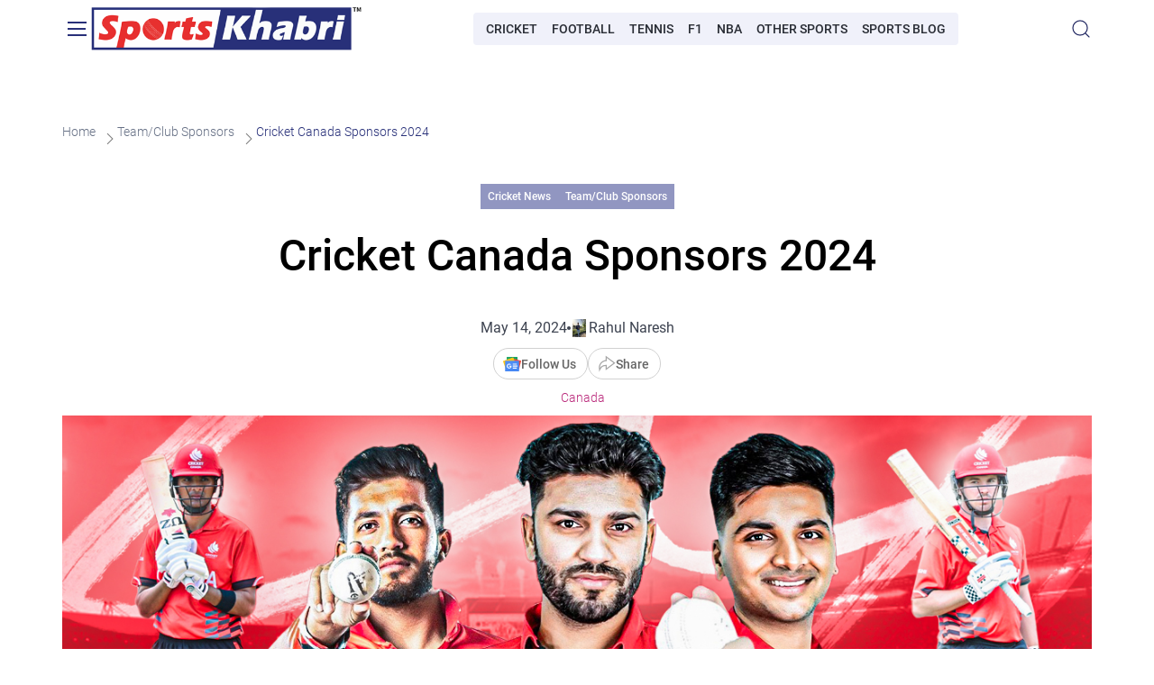

--- FILE ---
content_type: text/html; charset=UTF-8
request_url: https://sportskhabri.com/cricket-canada-sponsors-2024/
body_size: 16621
content:
<!doctype html>
<html lang="en">
<head>
    <meta charset="UTF-8">
    <meta name="viewport"
          content="width=device-width, initial-scale=1.0, maximum-scale=5.0, minimum-scale=1.0">
    <meta http-equiv="X-UA-Compatible" content="ie=edge">
    <meta name='robots' content='index, follow, max-image-preview:large, max-snippet:-1, max-video-preview:-1' />
	<style>img:is([sizes="auto" i], [sizes^="auto," i]) { contain-intrinsic-size: 3000px 1500px }</style>
	
	<!-- This site is optimized with the Yoast SEO Premium plugin v22.1 (Yoast SEO v26.8) - https://yoast.com/product/yoast-seo-premium-wordpress/ -->
	<title>Cricket Canada Sponsors 2024 - SportsKhabri</title>
	<meta name="description" content="This article contains information regarding the official sponsors of the Canada national cricket teams via deals with Cricket Canada." />
	<link rel="canonical" href="https://sportskhabri.com/cricket-canada-sponsors-2024/" />
	<meta property="og:locale" content="en_US" />
	<meta property="og:type" content="article" />
	<meta property="og:title" content="Cricket Canada Sponsors 2024" />
	<meta property="og:description" content="This article contains information regarding the official sponsors of the Canada national cricket teams via deals with Cricket Canada." />
	<meta property="og:url" content="https://sportskhabri.com/cricket-canada-sponsors-2024/" />
	<meta property="og:site_name" content="SportsKhabri" />
	<meta property="article:publisher" content="https://www.facebook.com/officialsportskhabri" />
	<meta property="article:published_time" content="2024-05-14T13:31:30+00:00" />
	<meta property="article:modified_time" content="2024-05-21T09:58:59+00:00" />
	<meta property="og:image" content="https://sportskhabri.com/wp-content/uploads/2024/05/Cricket-Canada-Sponsors-2024.jpg" />
	<meta property="og:image:width" content="1263" />
	<meta property="og:image:height" content="600" />
	<meta property="og:image:type" content="image/jpeg" />
	<meta name="author" content="Rahul Naresh" />
	<meta name="twitter:card" content="summary_large_image" />
	<meta name="twitter:creator" content="@https://x.com/RahulNaresh4" />
	<meta name="twitter:site" content="@Sports_Khabri" />
	<script type="application/ld+json" class="yoast-schema-graph">{"@context":"https://schema.org","@graph":[{"@type":"BreadcrumbList","@id":"https://sportskhabri.com/cricket-canada-sponsors-2024/#breadcrumb","itemListElement":[{"@type":"ListItem","position":1,"name":"Home","item":"https://sportskhabri.com/"},{"@type":"ListItem","position":2,"name":"Cricket News","item":"https://sportskhabri.com/category/cricket/"},{"@type":"ListItem","position":3,"name":"Cricket Canada Sponsors 2024"}]}]}</script>
	<!-- / Yoast SEO Premium plugin. -->


<link rel="amphtml" href="https://sportskhabri.com/cricket-canada-sponsors-2024/amp/" /><meta name="generator" content="AMP for WP 1.1.11"/><link rel="alternate" type="application/rss+xml" title="SportsKhabri &raquo; Cricket Canada Sponsors 2024 Comments Feed" href="https://sportskhabri.com/cricket-canada-sponsors-2024/feed/" />
<script>
window._wpemojiSettings = {"baseUrl":"https:\/\/s.w.org\/images\/core\/emoji\/15.0.3\/72x72\/","ext":".png","svgUrl":"https:\/\/s.w.org\/images\/core\/emoji\/15.0.3\/svg\/","svgExt":".svg","source":{"concatemoji":"https:\/\/sportskhabri.com\/wp-includes\/js\/wp-emoji-release.min.js?ver=6.7.4"}};
/*! This file is auto-generated */
!function(i,n){var o,s,e;function c(e){try{var t={supportTests:e,timestamp:(new Date).valueOf()};sessionStorage.setItem(o,JSON.stringify(t))}catch(e){}}function p(e,t,n){e.clearRect(0,0,e.canvas.width,e.canvas.height),e.fillText(t,0,0);var t=new Uint32Array(e.getImageData(0,0,e.canvas.width,e.canvas.height).data),r=(e.clearRect(0,0,e.canvas.width,e.canvas.height),e.fillText(n,0,0),new Uint32Array(e.getImageData(0,0,e.canvas.width,e.canvas.height).data));return t.every(function(e,t){return e===r[t]})}function u(e,t,n){switch(t){case"flag":return n(e,"\ud83c\udff3\ufe0f\u200d\u26a7\ufe0f","\ud83c\udff3\ufe0f\u200b\u26a7\ufe0f")?!1:!n(e,"\ud83c\uddfa\ud83c\uddf3","\ud83c\uddfa\u200b\ud83c\uddf3")&&!n(e,"\ud83c\udff4\udb40\udc67\udb40\udc62\udb40\udc65\udb40\udc6e\udb40\udc67\udb40\udc7f","\ud83c\udff4\u200b\udb40\udc67\u200b\udb40\udc62\u200b\udb40\udc65\u200b\udb40\udc6e\u200b\udb40\udc67\u200b\udb40\udc7f");case"emoji":return!n(e,"\ud83d\udc26\u200d\u2b1b","\ud83d\udc26\u200b\u2b1b")}return!1}function f(e,t,n){var r="undefined"!=typeof WorkerGlobalScope&&self instanceof WorkerGlobalScope?new OffscreenCanvas(300,150):i.createElement("canvas"),a=r.getContext("2d",{willReadFrequently:!0}),o=(a.textBaseline="top",a.font="600 32px Arial",{});return e.forEach(function(e){o[e]=t(a,e,n)}),o}function t(e){var t=i.createElement("script");t.src=e,t.defer=!0,i.head.appendChild(t)}"undefined"!=typeof Promise&&(o="wpEmojiSettingsSupports",s=["flag","emoji"],n.supports={everything:!0,everythingExceptFlag:!0},e=new Promise(function(e){i.addEventListener("DOMContentLoaded",e,{once:!0})}),new Promise(function(t){var n=function(){try{var e=JSON.parse(sessionStorage.getItem(o));if("object"==typeof e&&"number"==typeof e.timestamp&&(new Date).valueOf()<e.timestamp+604800&&"object"==typeof e.supportTests)return e.supportTests}catch(e){}return null}();if(!n){if("undefined"!=typeof Worker&&"undefined"!=typeof OffscreenCanvas&&"undefined"!=typeof URL&&URL.createObjectURL&&"undefined"!=typeof Blob)try{var e="postMessage("+f.toString()+"("+[JSON.stringify(s),u.toString(),p.toString()].join(",")+"));",r=new Blob([e],{type:"text/javascript"}),a=new Worker(URL.createObjectURL(r),{name:"wpTestEmojiSupports"});return void(a.onmessage=function(e){c(n=e.data),a.terminate(),t(n)})}catch(e){}c(n=f(s,u,p))}t(n)}).then(function(e){for(var t in e)n.supports[t]=e[t],n.supports.everything=n.supports.everything&&n.supports[t],"flag"!==t&&(n.supports.everythingExceptFlag=n.supports.everythingExceptFlag&&n.supports[t]);n.supports.everythingExceptFlag=n.supports.everythingExceptFlag&&!n.supports.flag,n.DOMReady=!1,n.readyCallback=function(){n.DOMReady=!0}}).then(function(){return e}).then(function(){var e;n.supports.everything||(n.readyCallback(),(e=n.source||{}).concatemoji?t(e.concatemoji):e.wpemoji&&e.twemoji&&(t(e.twemoji),t(e.wpemoji)))}))}((window,document),window._wpemojiSettings);
</script>
<style id='wp-emoji-styles-inline-css'>

	img.wp-smiley, img.emoji {
		display: inline !important;
		border: none !important;
		box-shadow: none !important;
		height: 1em !important;
		width: 1em !important;
		margin: 0 0.07em !important;
		vertical-align: -0.1em !important;
		background: none !important;
		padding: 0 !important;
	}
</style>
<link rel='stylesheet' id='wp-block-library-css' href='https://sportskhabri.com/wp-includes/css/dist/block-library/style.min.css' media='all' />
<style id='classic-theme-styles-inline-css'>
/*! This file is auto-generated */
.wp-block-button__link{color:#fff;background-color:#32373c;border-radius:9999px;box-shadow:none;text-decoration:none;padding:calc(.667em + 2px) calc(1.333em + 2px);font-size:1.125em}.wp-block-file__button{background:#32373c;color:#fff;text-decoration:none}
</style>
<style id='global-styles-inline-css'>
:root{--wp--preset--aspect-ratio--square: 1;--wp--preset--aspect-ratio--4-3: 4/3;--wp--preset--aspect-ratio--3-4: 3/4;--wp--preset--aspect-ratio--3-2: 3/2;--wp--preset--aspect-ratio--2-3: 2/3;--wp--preset--aspect-ratio--16-9: 16/9;--wp--preset--aspect-ratio--9-16: 9/16;--wp--preset--color--black: #000000;--wp--preset--color--cyan-bluish-gray: #abb8c3;--wp--preset--color--white: #ffffff;--wp--preset--color--pale-pink: #f78da7;--wp--preset--color--vivid-red: #cf2e2e;--wp--preset--color--luminous-vivid-orange: #ff6900;--wp--preset--color--luminous-vivid-amber: #fcb900;--wp--preset--color--light-green-cyan: #7bdcb5;--wp--preset--color--vivid-green-cyan: #00d084;--wp--preset--color--pale-cyan-blue: #8ed1fc;--wp--preset--color--vivid-cyan-blue: #0693e3;--wp--preset--color--vivid-purple: #9b51e0;--wp--preset--gradient--vivid-cyan-blue-to-vivid-purple: linear-gradient(135deg,rgba(6,147,227,1) 0%,rgb(155,81,224) 100%);--wp--preset--gradient--light-green-cyan-to-vivid-green-cyan: linear-gradient(135deg,rgb(122,220,180) 0%,rgb(0,208,130) 100%);--wp--preset--gradient--luminous-vivid-amber-to-luminous-vivid-orange: linear-gradient(135deg,rgba(252,185,0,1) 0%,rgba(255,105,0,1) 100%);--wp--preset--gradient--luminous-vivid-orange-to-vivid-red: linear-gradient(135deg,rgba(255,105,0,1) 0%,rgb(207,46,46) 100%);--wp--preset--gradient--very-light-gray-to-cyan-bluish-gray: linear-gradient(135deg,rgb(238,238,238) 0%,rgb(169,184,195) 100%);--wp--preset--gradient--cool-to-warm-spectrum: linear-gradient(135deg,rgb(74,234,220) 0%,rgb(151,120,209) 20%,rgb(207,42,186) 40%,rgb(238,44,130) 60%,rgb(251,105,98) 80%,rgb(254,248,76) 100%);--wp--preset--gradient--blush-light-purple: linear-gradient(135deg,rgb(255,206,236) 0%,rgb(152,150,240) 100%);--wp--preset--gradient--blush-bordeaux: linear-gradient(135deg,rgb(254,205,165) 0%,rgb(254,45,45) 50%,rgb(107,0,62) 100%);--wp--preset--gradient--luminous-dusk: linear-gradient(135deg,rgb(255,203,112) 0%,rgb(199,81,192) 50%,rgb(65,88,208) 100%);--wp--preset--gradient--pale-ocean: linear-gradient(135deg,rgb(255,245,203) 0%,rgb(182,227,212) 50%,rgb(51,167,181) 100%);--wp--preset--gradient--electric-grass: linear-gradient(135deg,rgb(202,248,128) 0%,rgb(113,206,126) 100%);--wp--preset--gradient--midnight: linear-gradient(135deg,rgb(2,3,129) 0%,rgb(40,116,252) 100%);--wp--preset--font-size--small: 13px;--wp--preset--font-size--medium: 20px;--wp--preset--font-size--large: 36px;--wp--preset--font-size--x-large: 42px;--wp--preset--spacing--20: 0.44rem;--wp--preset--spacing--30: 0.67rem;--wp--preset--spacing--40: 1rem;--wp--preset--spacing--50: 1.5rem;--wp--preset--spacing--60: 2.25rem;--wp--preset--spacing--70: 3.38rem;--wp--preset--spacing--80: 5.06rem;--wp--preset--shadow--natural: 6px 6px 9px rgba(0, 0, 0, 0.2);--wp--preset--shadow--deep: 12px 12px 50px rgba(0, 0, 0, 0.4);--wp--preset--shadow--sharp: 6px 6px 0px rgba(0, 0, 0, 0.2);--wp--preset--shadow--outlined: 6px 6px 0px -3px rgba(255, 255, 255, 1), 6px 6px rgba(0, 0, 0, 1);--wp--preset--shadow--crisp: 6px 6px 0px rgba(0, 0, 0, 1);}:where(.is-layout-flex){gap: 0.5em;}:where(.is-layout-grid){gap: 0.5em;}body .is-layout-flex{display: flex;}.is-layout-flex{flex-wrap: wrap;align-items: center;}.is-layout-flex > :is(*, div){margin: 0;}body .is-layout-grid{display: grid;}.is-layout-grid > :is(*, div){margin: 0;}:where(.wp-block-columns.is-layout-flex){gap: 2em;}:where(.wp-block-columns.is-layout-grid){gap: 2em;}:where(.wp-block-post-template.is-layout-flex){gap: 1.25em;}:where(.wp-block-post-template.is-layout-grid){gap: 1.25em;}.has-black-color{color: var(--wp--preset--color--black) !important;}.has-cyan-bluish-gray-color{color: var(--wp--preset--color--cyan-bluish-gray) !important;}.has-white-color{color: var(--wp--preset--color--white) !important;}.has-pale-pink-color{color: var(--wp--preset--color--pale-pink) !important;}.has-vivid-red-color{color: var(--wp--preset--color--vivid-red) !important;}.has-luminous-vivid-orange-color{color: var(--wp--preset--color--luminous-vivid-orange) !important;}.has-luminous-vivid-amber-color{color: var(--wp--preset--color--luminous-vivid-amber) !important;}.has-light-green-cyan-color{color: var(--wp--preset--color--light-green-cyan) !important;}.has-vivid-green-cyan-color{color: var(--wp--preset--color--vivid-green-cyan) !important;}.has-pale-cyan-blue-color{color: var(--wp--preset--color--pale-cyan-blue) !important;}.has-vivid-cyan-blue-color{color: var(--wp--preset--color--vivid-cyan-blue) !important;}.has-vivid-purple-color{color: var(--wp--preset--color--vivid-purple) !important;}.has-black-background-color{background-color: var(--wp--preset--color--black) !important;}.has-cyan-bluish-gray-background-color{background-color: var(--wp--preset--color--cyan-bluish-gray) !important;}.has-white-background-color{background-color: var(--wp--preset--color--white) !important;}.has-pale-pink-background-color{background-color: var(--wp--preset--color--pale-pink) !important;}.has-vivid-red-background-color{background-color: var(--wp--preset--color--vivid-red) !important;}.has-luminous-vivid-orange-background-color{background-color: var(--wp--preset--color--luminous-vivid-orange) !important;}.has-luminous-vivid-amber-background-color{background-color: var(--wp--preset--color--luminous-vivid-amber) !important;}.has-light-green-cyan-background-color{background-color: var(--wp--preset--color--light-green-cyan) !important;}.has-vivid-green-cyan-background-color{background-color: var(--wp--preset--color--vivid-green-cyan) !important;}.has-pale-cyan-blue-background-color{background-color: var(--wp--preset--color--pale-cyan-blue) !important;}.has-vivid-cyan-blue-background-color{background-color: var(--wp--preset--color--vivid-cyan-blue) !important;}.has-vivid-purple-background-color{background-color: var(--wp--preset--color--vivid-purple) !important;}.has-black-border-color{border-color: var(--wp--preset--color--black) !important;}.has-cyan-bluish-gray-border-color{border-color: var(--wp--preset--color--cyan-bluish-gray) !important;}.has-white-border-color{border-color: var(--wp--preset--color--white) !important;}.has-pale-pink-border-color{border-color: var(--wp--preset--color--pale-pink) !important;}.has-vivid-red-border-color{border-color: var(--wp--preset--color--vivid-red) !important;}.has-luminous-vivid-orange-border-color{border-color: var(--wp--preset--color--luminous-vivid-orange) !important;}.has-luminous-vivid-amber-border-color{border-color: var(--wp--preset--color--luminous-vivid-amber) !important;}.has-light-green-cyan-border-color{border-color: var(--wp--preset--color--light-green-cyan) !important;}.has-vivid-green-cyan-border-color{border-color: var(--wp--preset--color--vivid-green-cyan) !important;}.has-pale-cyan-blue-border-color{border-color: var(--wp--preset--color--pale-cyan-blue) !important;}.has-vivid-cyan-blue-border-color{border-color: var(--wp--preset--color--vivid-cyan-blue) !important;}.has-vivid-purple-border-color{border-color: var(--wp--preset--color--vivid-purple) !important;}.has-vivid-cyan-blue-to-vivid-purple-gradient-background{background: var(--wp--preset--gradient--vivid-cyan-blue-to-vivid-purple) !important;}.has-light-green-cyan-to-vivid-green-cyan-gradient-background{background: var(--wp--preset--gradient--light-green-cyan-to-vivid-green-cyan) !important;}.has-luminous-vivid-amber-to-luminous-vivid-orange-gradient-background{background: var(--wp--preset--gradient--luminous-vivid-amber-to-luminous-vivid-orange) !important;}.has-luminous-vivid-orange-to-vivid-red-gradient-background{background: var(--wp--preset--gradient--luminous-vivid-orange-to-vivid-red) !important;}.has-very-light-gray-to-cyan-bluish-gray-gradient-background{background: var(--wp--preset--gradient--very-light-gray-to-cyan-bluish-gray) !important;}.has-cool-to-warm-spectrum-gradient-background{background: var(--wp--preset--gradient--cool-to-warm-spectrum) !important;}.has-blush-light-purple-gradient-background{background: var(--wp--preset--gradient--blush-light-purple) !important;}.has-blush-bordeaux-gradient-background{background: var(--wp--preset--gradient--blush-bordeaux) !important;}.has-luminous-dusk-gradient-background{background: var(--wp--preset--gradient--luminous-dusk) !important;}.has-pale-ocean-gradient-background{background: var(--wp--preset--gradient--pale-ocean) !important;}.has-electric-grass-gradient-background{background: var(--wp--preset--gradient--electric-grass) !important;}.has-midnight-gradient-background{background: var(--wp--preset--gradient--midnight) !important;}.has-small-font-size{font-size: var(--wp--preset--font-size--small) !important;}.has-medium-font-size{font-size: var(--wp--preset--font-size--medium) !important;}.has-large-font-size{font-size: var(--wp--preset--font-size--large) !important;}.has-x-large-font-size{font-size: var(--wp--preset--font-size--x-large) !important;}
:where(.wp-block-post-template.is-layout-flex){gap: 1.25em;}:where(.wp-block-post-template.is-layout-grid){gap: 1.25em;}
:where(.wp-block-columns.is-layout-flex){gap: 2em;}:where(.wp-block-columns.is-layout-grid){gap: 2em;}
:root :where(.wp-block-pullquote){font-size: 1.5em;line-height: 1.6;}
</style>
<link rel='stylesheet' id='main-css' href='https://sportskhabri.com/wp-content/themes/sp/assets/dist/css/app.css' media='all' />
<link rel='stylesheet' id='tablepress-default-css' href='https://sportskhabri.com/wp-content/plugins/tablepress/css/build/default.css' media='all' />
<link rel='shortlink' href='https://sportskhabri.com/?p=78394' />
<link rel="alternate" title="oEmbed (JSON)" type="application/json+oembed" href="https://sportskhabri.com/wp-json/oembed/1.0/embed?url=https%3A%2F%2Fsportskhabri.com%2Fcricket-canada-sponsors-2024%2F" />
<link rel="alternate" title="oEmbed (XML)" type="text/xml+oembed" href="https://sportskhabri.com/wp-json/oembed/1.0/embed?url=https%3A%2F%2Fsportskhabri.com%2Fcricket-canada-sponsors-2024%2F&#038;format=xml" />
<link rel="icon" href="https://sportskhabri.com/wp-content/uploads/2020/10/Sportskhabri-icon-60x60.png" sizes="32x32" />
<link rel="icon" href="https://sportskhabri.com/wp-content/uploads/2020/10/Sportskhabri-icon-300x300.png" sizes="192x192" />
<link rel="apple-touch-icon" href="https://sportskhabri.com/wp-content/uploads/2020/10/Sportskhabri-icon-300x300.png" />
<meta name="msapplication-TileImage" content="https://sportskhabri.com/wp-content/uploads/2020/10/Sportskhabri-icon-300x300.png" />

    <!-- Google Tag Manager -->
<script>
document.addEventListener('DOMContentLoaded', () => {
setTimeout(() => {
(function(w,d,s,l,i){w[l]=w[l]||[];w[l].push({'gtm.start':
new Date().getTime(),event:'gtm.js'});var f=d.getElementsByTagName(s)[0],
j=d.createElement(s),dl=l!='dataLayer'?'&l='+l:'';j.async=true;j.src=
'https://www.googletagmanager.com/gtm.js?id='+i+dl;f.parentNode.insertBefore(j,f);
})(window,document,'script','dataLayer','GTM-MLDMSTTK');
}, 5000);
});
</script>
<!-- End Google Tag Manager -->
</head>
<body class="post-template-default single single-post postid-78394 single-format-standard">
<!-- Google Tag Manager (noscript) -->
<noscript><iframe src="https://www.googletagmanager.com/ns.html?id=GTM-MLDMSTTK"
height="0" width="0" style="display:none;visibility:hidden"></iframe></noscript>
<!-- End Google Tag Manager (noscript) -->

<!-- Sendx Snippet -->
<script type="text/javascript">
 var _scq = _scq || [];
 var _scs = _scs || {};
 _scs.teamId = "i3BS6yKPHFzZNghxqWD9Tj";

 (function() {
   var dc = document.createElement('script');
   dc.type = 'text/javascript';
   dc.async = true;
   dc.src = '//cdn.sendx.io/prod/i3BS6yKPHFzZNghxqWD9Tj.js';
   var s = document.getElementsByTagName('script')[0];
   s.parentNode.insertBefore(dc, s);
 })();
</script>
<!-- End Sendx Snippet -->
<header class="sk-header sk-header_sticky">
    <div class="sk-container">
        <button class="sk-header__burger" aria-label="Burger">
            <span class="sk-header__burger-item"></span>
        </button>
        <div class="sk-header__menu">
            <div class="sk-header__menu-wrapper sk-scrollbar">
                                    <nav class="sk-nav-main  ">
    <ul class="sk-nav-main__list sk-nav-main__list_depth-0">
                                <li class="sk-nav-main__item sk-nav-main__item_parent">
                <a class="sk-nav-main__link" href="https://sportskhabri.com/category/cricket/">Cricket News</a>
                                    <button class="sk-nav-main__arrow" aria-label="Open submenu"></button>
                    <ul class="sk-nav-main__list sk-nav-main__list_depth-1">
                                                                                <li class="sk-nav-main__item ">
                                <a class="sk-nav-main__link" href="https://sportskhabri.com/category/cricket/ipl-2025/">IPL 2025</a>
                                                            </li>
                                                                                <li class="sk-nav-main__item ">
                                <a class="sk-nav-main__link" href="https://sportskhabri.com/category/cricket/ipl-sponsors/">IPL Sponsors and Partnership News</a>
                                                            </li>
                                            </ul>
                            </li>
                                <li class="sk-nav-main__item sk-nav-main__item_parent">
                <a class="sk-nav-main__link" href="https://sportskhabri.com/category/football/">Football News</a>
                                    <button class="sk-nav-main__arrow" aria-label="Open submenu"></button>
                    <ul class="sk-nav-main__list sk-nav-main__list_depth-1">
                                                                                <li class="sk-nav-main__item ">
                                <a class="sk-nav-main__link" href="https://sportskhabri.com/category/football/champions-league/">UEFA Champions League</a>
                                                            </li>
                                                                                <li class="sk-nav-main__item ">
                                <a class="sk-nav-main__link" href="https://sportskhabri.com/category/football/premier-league/">Premier League (EPL)</a>
                                                            </li>
                                                                                <li class="sk-nav-main__item ">
                                <a class="sk-nav-main__link" href="https://sportskhabri.com/category/football/premier-league-sponsors/">Premier League Sponsors</a>
                                                            </li>
                                                                                <li class="sk-nav-main__item ">
                                <a class="sk-nav-main__link" href="https://sportskhabri.com/category/football/fifa/">FIFA</a>
                                                            </li>
                                                                                <li class="sk-nav-main__item ">
                                <a class="sk-nav-main__link" href="https://sportskhabri.com/category/football/isl/">ISL</a>
                                                            </li>
                                                                                <li class="sk-nav-main__item ">
                                <a class="sk-nav-main__link" href="https://sportskhabri.com/category/football/football-sponsorships/">Football Sponsorships</a>
                                                            </li>
                                                                                <li class="sk-nav-main__item ">
                                <a class="sk-nav-main__link" href="https://sportskhabri.com/category/football/football-player-profiles/">Player Profiles</a>
                                                            </li>
                                            </ul>
                            </li>
                                <li class="sk-nav-main__item sk-nav-main__item_parent">
                <a class="sk-nav-main__link" href="https://sportskhabri.com/category/f1/">Formula 1 News</a>
                                    <button class="sk-nav-main__arrow" aria-label="Open submenu"></button>
                    <ul class="sk-nav-main__list sk-nav-main__list_depth-1">
                                                                                <li class="sk-nav-main__item ">
                                <a class="sk-nav-main__link" href="https://sportskhabri.com/category/f1/f1-sponsors/">F1 Sponsors</a>
                                                            </li>
                                                                                <li class="sk-nav-main__item ">
                                <a class="sk-nav-main__link" href="https://sportskhabri.com/category/f1/f1-players/">F1 Players</a>
                                                            </li>
                                                                                <li class="sk-nav-main__item ">
                                <a class="sk-nav-main__link" href="https://sportskhabri.com/category/f1/f1-predictions/">F1 Predictions</a>
                                                            </li>
                                            </ul>
                            </li>
                                <li class="sk-nav-main__item sk-nav-main__item_parent">
                <a class="sk-nav-main__link" href="https://sportskhabri.com/category/nba/">NBA News</a>
                                    <button class="sk-nav-main__arrow" aria-label="Open submenu"></button>
                    <ul class="sk-nav-main__list sk-nav-main__list_depth-1">
                                                                                <li class="sk-nav-main__item ">
                                <a class="sk-nav-main__link" href="https://sportskhabri.com/category/nba/nba-players/">NBA Players</a>
                                                            </li>
                                                                                <li class="sk-nav-main__item ">
                                <a class="sk-nav-main__link" href="https://sportskhabri.com/category/nba/nba-sponsors/">NBA Sponsors</a>
                                                            </li>
                                            </ul>
                            </li>
                                <li class="sk-nav-main__item ">
                <a class="sk-nav-main__link" href="https://sportskhabri.com/category/tennis/">Tennis</a>
                            </li>
                                <li class="sk-nav-main__item ">
                <a class="sk-nav-main__link" href="https://sportskhabri.com/category/gaming/">eSports</a>
                            </li>
                                <li class="sk-nav-main__item ">
                <a class="sk-nav-main__link" href="https://sportskhabri.com/category/sports-blog/">Sports Blog</a>
                            </li>
                                <li class="sk-nav-main__item ">
                <a class="sk-nav-main__link" href="https://sportskhabri.com/about/">About Sportskhabri</a>
                            </li>
                                <li class="sk-nav-main__item ">
                <a class="sk-nav-main__link" href="https://sportskhabri.com/contact/">Contact Us</a>
                            </li>
                                <li class="sk-nav-main__item ">
                <a class="sk-nav-main__link" href="https://sportskhabri.com/privacy-policy/">Privacy Policy</a>
                            </li>
                                <li class="sk-nav-main__item ">
                <a class="sk-nav-main__link" href="https://sportskhabri.com/terms-and-conditions/">Terms &amp; Conditions</a>
                            </li>
            </ul>
</nav>
                                                    <nav class="sk-nav-main  sk-nav-main_about  ">
    <ul class="sk-nav-main__list sk-nav-main__list_depth-0">
                                <li class="sk-nav-main__item sk-nav-main__item_parent">
                <a class="sk-nav-main__link" href="https://sportskhabri.com/best-sports-betting-apps-in-india/">Sports Betting Apps</a>
                                    <button class="sk-nav-main__arrow" aria-label="Open submenu"></button>
                    <ul class="sk-nav-main__list sk-nav-main__list_depth-1">
                                                                                <li class="sk-nav-main__item ">
                                <a class="sk-nav-main__link" href="https://sportskhabri.com/cricket-betting-apps/">Cricket Betting Apps</a>
                                                            </li>
                                                                                <li class="sk-nav-main__item ">
                                <a class="sk-nav-main__link" href="https://sportskhabri.com/football-betting-apps/">Football Apps India</a>
                                                            </li>
                                            </ul>
                            </li>
                                <li class="sk-nav-main__item sk-nav-main__item_parent">
                <a class="sk-nav-main__link" href="https://sportskhabri.com/sports-betting-sites/">Sports Betting Sites</a>
                                    <button class="sk-nav-main__arrow" aria-label="Open submenu"></button>
                    <ul class="sk-nav-main__list sk-nav-main__list_depth-1">
                                                                                <li class="sk-nav-main__item ">
                                <a class="sk-nav-main__link" href="https://sportskhabri.com/cricket-betting-sites/">Cricket Betting Sites</a>
                                                            </li>
                                                                                <li class="sk-nav-main__item ">
                                <a class="sk-nav-main__link" href="https://sportskhabri.com/football-betting-sites/">Football Sites India</a>
                                                            </li>
                                                                                <li class="sk-nav-main__item sk-nav-main__item_parent">
                                <a class="sk-nav-main__link" href="https://sportskhabri.com/sports-betting-sites/best-kabaddi-betting-sites/">Kabaddi Betting Sites</a>
                                                                    <button class="sk-nav-main__arrow" aria-label="Open submenu"></button>
                                    <ul class="sk-nav-main__list sk-nav-main__list_depth-2">
                                                                                    <li class="sk-nav-main__item">
                                                <a class="sk-nav-main__link" href="https://sportskhabri.com/pro-kabaddi-league-review/">Pro Kabaddi League Review</a>
                                            </li>
                                                                            </ul>
                                                            </li>
                                                                                <li class="sk-nav-main__item ">
                                <a class="sk-nav-main__link" href="https://sportskhabri.com/cricket-betting-sites/ipl-betting-sites/">Best IPL Betting Sites for 2026</a>
                                                            </li>
                                                                                <li class="sk-nav-main__item ">
                                <a class="sk-nav-main__link" href="https://sportskhabri.com/sports-betting-sites/tennis-betting/">Tennis Betting Sites</a>
                                                            </li>
                                                                                <li class="sk-nav-main__item ">
                                <a class="sk-nav-main__link" href="https://sportskhabri.com/esports-betting-sites/">Esports Betting Sites</a>
                                                            </li>
                                                                                <li class="sk-nav-main__item ">
                                <a class="sk-nav-main__link" href="https://sportskhabri.com/legal-betting-sites/">Legal Betting Sites</a>
                                                            </li>
                                                                                <li class="sk-nav-main__item ">
                                <a class="sk-nav-main__link" href="https://sportskhabri.com/betting-exchange-sites/">Betting Exchange Sites</a>
                                                            </li>
                                                                                <li class="sk-nav-main__item sk-nav-main__item_parent">
                                <a class="sk-nav-main__link" href="https://sportskhabri.com/sports-betting-sites/stake/">Stake</a>
                                                                    <button class="sk-nav-main__arrow" aria-label="Open submenu"></button>
                                    <ul class="sk-nav-main__list sk-nav-main__list_depth-2">
                                                                                    <li class="sk-nav-main__item">
                                                <a class="sk-nav-main__link" href="https://sportskhabri.com/sports-betting-sites/stake/stake-app/">Mobile App</a>
                                            </li>
                                                                                    <li class="sk-nav-main__item">
                                                <a class="sk-nav-main__link" href="https://sportskhabri.com/sports-betting-sites/stake/stake-registration/">Registration</a>
                                            </li>
                                                                                    <li class="sk-nav-main__item">
                                                <a class="sk-nav-main__link" href="https://sportskhabri.com/sports-betting-sites/stake/stake-bonuses-and-promotion/">Bonuses</a>
                                            </li>
                                                                            </ul>
                                                            </li>
                                                                                <li class="sk-nav-main__item sk-nav-main__item_parent">
                                <a class="sk-nav-main__link" href="https://sportskhabri.com/sports-betting-sites/batery/">Batery</a>
                                                                    <button class="sk-nav-main__arrow" aria-label="Open submenu"></button>
                                    <ul class="sk-nav-main__list sk-nav-main__list_depth-2">
                                                                                    <li class="sk-nav-main__item">
                                                <a class="sk-nav-main__link" href="https://sportskhabri.com/sports-betting-sites/batery/batery-app/">Mobile App</a>
                                            </li>
                                                                            </ul>
                                                            </li>
                                                                                <li class="sk-nav-main__item sk-nav-main__item_parent">
                                <a class="sk-nav-main__link" href="https://sportskhabri.com/sports-betting-sites/dafabet/">Dafabet</a>
                                                                    <button class="sk-nav-main__arrow" aria-label="Open submenu"></button>
                                    <ul class="sk-nav-main__list sk-nav-main__list_depth-2">
                                                                                    <li class="sk-nav-main__item">
                                                <a class="sk-nav-main__link" href="https://sportskhabri.com/sports-betting-sites/dafabet/dafabet-app/">Mobile App</a>
                                            </li>
                                                                                    <li class="sk-nav-main__item">
                                                <a class="sk-nav-main__link" href="https://sportskhabri.com/sports-betting-sites/dafabet/dafabet-registration/">Registration</a>
                                            </li>
                                                                                    <li class="sk-nav-main__item">
                                                <a class="sk-nav-main__link" href="https://sportskhabri.com/sports-betting-sites/dafabet/dafabet-bonuses/">Bonuses</a>
                                            </li>
                                                                                    <li class="sk-nav-main__item">
                                                <a class="sk-nav-main__link" href="https://sportskhabri.com/sports-betting-sites/dafabet/dafabet-payment-methods/">Payment Methods</a>
                                            </li>
                                                                            </ul>
                                                            </li>
                                                                                <li class="sk-nav-main__item sk-nav-main__item_parent">
                                <a class="sk-nav-main__link" href="https://sportskhabri.com/sports-betting-sites/4rabet/">4RaBet</a>
                                                                    <button class="sk-nav-main__arrow" aria-label="Open submenu"></button>
                                    <ul class="sk-nav-main__list sk-nav-main__list_depth-2">
                                                                                    <li class="sk-nav-main__item">
                                                <a class="sk-nav-main__link" href="https://sportskhabri.com/sports-betting-sites/4rabet/4rabet-app/">Mobile App</a>
                                            </li>
                                                                                    <li class="sk-nav-main__item">
                                                <a class="sk-nav-main__link" href="https://sportskhabri.com/sports-betting-sites/4rabet/4rabet-registration/">Registration</a>
                                            </li>
                                                                                    <li class="sk-nav-main__item">
                                                <a class="sk-nav-main__link" href="https://sportskhabri.com/sports-betting-sites/4rabet/4rabet-bonuses/">Bonuses</a>
                                            </li>
                                                                                    <li class="sk-nav-main__item">
                                                <a class="sk-nav-main__link" href="https://sportskhabri.com/sports-betting-sites/4rabet/4rabet-payment-methods/">Payment Methods</a>
                                            </li>
                                                                            </ul>
                                                            </li>
                                                                                <li class="sk-nav-main__item sk-nav-main__item_parent">
                                <a class="sk-nav-main__link" href="https://sportskhabri.com/sports-betting-sites/parimatch/">Parimatch</a>
                                                                    <button class="sk-nav-main__arrow" aria-label="Open submenu"></button>
                                    <ul class="sk-nav-main__list sk-nav-main__list_depth-2">
                                                                                    <li class="sk-nav-main__item">
                                                <a class="sk-nav-main__link" href="https://sportskhabri.com/sports-betting-sites/parimatch/parimatch-app/">Mobile App</a>
                                            </li>
                                                                                    <li class="sk-nav-main__item">
                                                <a class="sk-nav-main__link" href="https://sportskhabri.com/sports-betting-sites/parimatch/parimatch-registration/">Registration</a>
                                            </li>
                                                                                    <li class="sk-nav-main__item">
                                                <a class="sk-nav-main__link" href="https://sportskhabri.com/sports-betting-sites/parimatch/parimatch-bonuses/">Bonuses</a>
                                            </li>
                                                                                    <li class="sk-nav-main__item">
                                                <a class="sk-nav-main__link" href="https://sportskhabri.com/sports-betting-sites/parimatch/parimatch-payments-methods/">Payments Methods</a>
                                            </li>
                                                                                    <li class="sk-nav-main__item">
                                                <a class="sk-nav-main__link" href="https://sportskhabri.com/sports-betting-sites/parimatch/parimatch-cricket-betting/">Cricket</a>
                                            </li>
                                                                            </ul>
                                                            </li>
                                                                                <li class="sk-nav-main__item sk-nav-main__item_parent">
                                <a class="sk-nav-main__link" href="https://sportskhabri.com/sports-betting-sites/paripesa/">Paripesa</a>
                                                                    <button class="sk-nav-main__arrow" aria-label="Open submenu"></button>
                                    <ul class="sk-nav-main__list sk-nav-main__list_depth-2">
                                                                                    <li class="sk-nav-main__item">
                                                <a class="sk-nav-main__link" href="https://sportskhabri.com/sports-betting-sites/paripesa/paripesa-app/">Mobile App</a>
                                            </li>
                                                                                    <li class="sk-nav-main__item">
                                                <a class="sk-nav-main__link" href="https://sportskhabri.com/sports-betting-sites/paripesa/paripesa-registration/">Registration</a>
                                            </li>
                                                                                    <li class="sk-nav-main__item">
                                                <a class="sk-nav-main__link" href="https://sportskhabri.com/sports-betting-sites/paripesa/paripesa-bonuses/">Bonuses</a>
                                            </li>
                                                                                    <li class="sk-nav-main__item">
                                                <a class="sk-nav-main__link" href="https://sportskhabri.com/sports-betting-sites/paripesa/paripesa-payment-methods/">Payment Methods</a>
                                            </li>
                                                                            </ul>
                                                            </li>
                                                                                <li class="sk-nav-main__item sk-nav-main__item_parent">
                                <a class="sk-nav-main__link" href="https://sportskhabri.com/sports-betting-sites/melbet/">Melbet</a>
                                                                    <button class="sk-nav-main__arrow" aria-label="Open submenu"></button>
                                    <ul class="sk-nav-main__list sk-nav-main__list_depth-2">
                                                                                    <li class="sk-nav-main__item">
                                                <a class="sk-nav-main__link" href="https://sportskhabri.com/sports-betting-sites/melbet/melbet-app/">Mobile App</a>
                                            </li>
                                                                                    <li class="sk-nav-main__item">
                                                <a class="sk-nav-main__link" href="https://sportskhabri.com/sports-betting-sites/melbet/melbet-registration/">Registration</a>
                                            </li>
                                                                                    <li class="sk-nav-main__item">
                                                <a class="sk-nav-main__link" href="https://sportskhabri.com/sports-betting-sites/melbet/melbet-bonuses/">Bonuses</a>
                                            </li>
                                                                            </ul>
                                                            </li>
                                                                                <li class="sk-nav-main__item sk-nav-main__item_parent">
                                <a class="sk-nav-main__link" href="https://sportskhabri.com/sports-betting-sites/betandyou/">Betandyou</a>
                                                                    <button class="sk-nav-main__arrow" aria-label="Open submenu"></button>
                                    <ul class="sk-nav-main__list sk-nav-main__list_depth-2">
                                                                                    <li class="sk-nav-main__item">
                                                <a class="sk-nav-main__link" href="https://sportskhabri.com/sports-betting-sites/betandyou/betandyou-app/">Mobile App</a>
                                            </li>
                                                                                    <li class="sk-nav-main__item">
                                                <a class="sk-nav-main__link" href="https://sportskhabri.com/sports-betting-sites/betandyou/betandyou-sign-up/">Registration</a>
                                            </li>
                                                                                    <li class="sk-nav-main__item">
                                                <a class="sk-nav-main__link" href="https://sportskhabri.com/sports-betting-sites/betandyou/betandyou-bonuses/">Bonuses</a>
                                            </li>
                                                                            </ul>
                                                            </li>
                                                                                <li class="sk-nav-main__item sk-nav-main__item_parent">
                                <a class="sk-nav-main__link" href="https://sportskhabri.com/sports-betting-sites/tez888/">Tez888</a>
                                                                    <button class="sk-nav-main__arrow" aria-label="Open submenu"></button>
                                    <ul class="sk-nav-main__list sk-nav-main__list_depth-2">
                                                                                    <li class="sk-nav-main__item">
                                                <a class="sk-nav-main__link" href="https://sportskhabri.com/sports-betting-sites/tez888/tez888-app/">Mobile App</a>
                                            </li>
                                                                            </ul>
                                                            </li>
                                                                                <li class="sk-nav-main__item sk-nav-main__item_parent">
                                <a class="sk-nav-main__link" href="https://sportskhabri.com/sports-betting-sites/bc-game/">BC.Game</a>
                                                                    <button class="sk-nav-main__arrow" aria-label="Open submenu"></button>
                                    <ul class="sk-nav-main__list sk-nav-main__list_depth-2">
                                                                                    <li class="sk-nav-main__item">
                                                <a class="sk-nav-main__link" href="https://sportskhabri.com/sports-betting-sites/bc-game/bcgame-app/">Mobile App</a>
                                            </li>
                                                                                    <li class="sk-nav-main__item">
                                                <a class="sk-nav-main__link" href="https://sportskhabri.com/sports-betting-sites/bc-game/bc-game-registration/">Registration</a>
                                            </li>
                                                                                    <li class="sk-nav-main__item">
                                                <a class="sk-nav-main__link" href="https://sportskhabri.com/sports-betting-sites/bc-game/bc-game-bonuses/">Bonuses</a>
                                            </li>
                                                                                    <li class="sk-nav-main__item">
                                                <a class="sk-nav-main__link" href="https://sportskhabri.com/sports-betting-sites/bc-game/bc-game-payment-methods/">Payment Methods</a>
                                            </li>
                                                                            </ul>
                                                            </li>
                                                                                <li class="sk-nav-main__item sk-nav-main__item_parent">
                                <a class="sk-nav-main__link" href="https://sportskhabri.com/sports-betting-sites/188bet/">188bet</a>
                                                                    <button class="sk-nav-main__arrow" aria-label="Open submenu"></button>
                                    <ul class="sk-nav-main__list sk-nav-main__list_depth-2">
                                                                                    <li class="sk-nav-main__item">
                                                <a class="sk-nav-main__link" href="https://sportskhabri.com/sports-betting-sites/188bet/188bet-app/">188bet App</a>
                                            </li>
                                                                            </ul>
                                                            </li>
                                                                                <li class="sk-nav-main__item sk-nav-main__item_parent">
                                <a class="sk-nav-main__link" href="https://sportskhabri.com/sports-betting-sites/10cric/">10Cric</a>
                                                                    <button class="sk-nav-main__arrow" aria-label="Open submenu"></button>
                                    <ul class="sk-nav-main__list sk-nav-main__list_depth-2">
                                                                                    <li class="sk-nav-main__item">
                                                <a class="sk-nav-main__link" href="https://sportskhabri.com/sports-betting-sites/10cric/10cric-app/">Mobile App</a>
                                            </li>
                                                                                    <li class="sk-nav-main__item">
                                                <a class="sk-nav-main__link" href="https://sportskhabri.com/sports-betting-sites/10cric/10cric-registration/">Registration</a>
                                            </li>
                                                                                    <li class="sk-nav-main__item">
                                                <a class="sk-nav-main__link" href="https://sportskhabri.com/sports-betting-sites/10cric/10cric-bonuses/">Bonuses</a>
                                            </li>
                                                                            </ul>
                                                            </li>
                                                                                <li class="sk-nav-main__item sk-nav-main__item_parent">
                                <a class="sk-nav-main__link" href="https://sportskhabri.com/sports-betting-sites/12bet/">12bet</a>
                                                                    <button class="sk-nav-main__arrow" aria-label="Open submenu"></button>
                                    <ul class="sk-nav-main__list sk-nav-main__list_depth-2">
                                                                                    <li class="sk-nav-main__item">
                                                <a class="sk-nav-main__link" href="https://sportskhabri.com/sports-betting-sites/12bet/12bet-app/">App</a>
                                            </li>
                                                                                    <li class="sk-nav-main__item">
                                                <a class="sk-nav-main__link" href="https://sportskhabri.com/sports-betting-sites/12bet/12bet-registration/">Registration</a>
                                            </li>
                                                                                    <li class="sk-nav-main__item">
                                                <a class="sk-nav-main__link" href="https://sportskhabri.com/sports-betting-sites/12bet/12bet-bonuses/">Bonuses</a>
                                            </li>
                                                                                    <li class="sk-nav-main__item">
                                                <a class="sk-nav-main__link" href="https://sportskhabri.com/sports-betting-sites/12bet/12bet-payment-methods/">Payment Methods</a>
                                            </li>
                                                                            </ul>
                                                            </li>
                                                                                <li class="sk-nav-main__item sk-nav-main__item_parent">
                                <a class="sk-nav-main__link" href="https://sportskhabri.com/sports-betting-sites/1win/">1Win</a>
                                                                    <button class="sk-nav-main__arrow" aria-label="Open submenu"></button>
                                    <ul class="sk-nav-main__list sk-nav-main__list_depth-2">
                                                                                    <li class="sk-nav-main__item">
                                                <a class="sk-nav-main__link" href="https://sportskhabri.com/sports-betting-sites/1win/1win-app/">Mobile App</a>
                                            </li>
                                                                                    <li class="sk-nav-main__item">
                                                <a class="sk-nav-main__link" href="https://sportskhabri.com/sports-betting-sites/1win/1win-registration/">Registration</a>
                                            </li>
                                                                                    <li class="sk-nav-main__item">
                                                <a class="sk-nav-main__link" href="https://sportskhabri.com/sports-betting-sites/1win/1win-bonuses/">Bonuses</a>
                                            </li>
                                                                                    <li class="sk-nav-main__item">
                                                <a class="sk-nav-main__link" href="https://sportskhabri.com/sports-betting-sites/1win/1win-payment-methods/">Payment Methods</a>
                                            </li>
                                                                                    <li class="sk-nav-main__item">
                                                <a class="sk-nav-main__link" href="https://sportskhabri.com/sports-betting-sites/1win/1win-cricket-betting/">Cricket</a>
                                            </li>
                                                                            </ul>
                                                            </li>
                                                                                <li class="sk-nav-main__item sk-nav-main__item_parent">
                                <a class="sk-nav-main__link" href="https://sportskhabri.com/sports-betting-sites/1xbet/">1xBet</a>
                                                                    <button class="sk-nav-main__arrow" aria-label="Open submenu"></button>
                                    <ul class="sk-nav-main__list sk-nav-main__list_depth-2">
                                                                                    <li class="sk-nav-main__item">
                                                <a class="sk-nav-main__link" href="https://sportskhabri.com/sports-betting-sites/1xbet/1xbet-app/">Mobile App</a>
                                            </li>
                                                                                    <li class="sk-nav-main__item">
                                                <a class="sk-nav-main__link" href="https://sportskhabri.com/sports-betting-sites/1xbet/1xbet-registration/">Registration</a>
                                            </li>
                                                                                    <li class="sk-nav-main__item">
                                                <a class="sk-nav-main__link" href="https://sportskhabri.com/sports-betting-sites/1xbet/1xbet-bonuses/">Bonuses</a>
                                            </li>
                                                                                    <li class="sk-nav-main__item">
                                                <a class="sk-nav-main__link" href="https://sportskhabri.com/sports-betting-sites/1xbet/1xbet-payments-methods/">Payments Methods</a>
                                            </li>
                                                                                    <li class="sk-nav-main__item">
                                                <a class="sk-nav-main__link" href="https://sportskhabri.com/sports-betting-sites/1xbet/1xbet-cricket-betting/">Cricket</a>
                                            </li>
                                                                            </ul>
                                                            </li>
                                                                                <li class="sk-nav-main__item sk-nav-main__item_parent">
                                <a class="sk-nav-main__link" href="https://sportskhabri.com/sports-betting-sites/22bet/">22Bet</a>
                                                                    <button class="sk-nav-main__arrow" aria-label="Open submenu"></button>
                                    <ul class="sk-nav-main__list sk-nav-main__list_depth-2">
                                                                                    <li class="sk-nav-main__item">
                                                <a class="sk-nav-main__link" href="https://sportskhabri.com/sports-betting-sites/22bet/22bet-app/">Mobile App</a>
                                            </li>
                                                                                    <li class="sk-nav-main__item">
                                                <a class="sk-nav-main__link" href="https://sportskhabri.com/sports-betting-sites/22bet/22bet-registration/">Registration</a>
                                            </li>
                                                                                    <li class="sk-nav-main__item">
                                                <a class="sk-nav-main__link" href="https://sportskhabri.com/sports-betting-sites/22bet/22bet-bonuses/">Bonuses</a>
                                            </li>
                                                                            </ul>
                                                            </li>
                                                                                <li class="sk-nav-main__item sk-nav-main__item_parent">
                                <a class="sk-nav-main__link" href="https://sportskhabri.com/sports-betting-sites/7cric/">7Cric</a>
                                                                    <button class="sk-nav-main__arrow" aria-label="Open submenu"></button>
                                    <ul class="sk-nav-main__list sk-nav-main__list_depth-2">
                                                                                    <li class="sk-nav-main__item">
                                                <a class="sk-nav-main__link" href="https://sportskhabri.com/sports-betting-sites/7cric/7cric-app/">Mobile App</a>
                                            </li>
                                                                                    <li class="sk-nav-main__item">
                                                <a class="sk-nav-main__link" href="https://sportskhabri.com/sports-betting-sites/7cric/7cric-registration/">Registration</a>
                                            </li>
                                                                                    <li class="sk-nav-main__item">
                                                <a class="sk-nav-main__link" href="https://sportskhabri.com/sports-betting-sites/7cric/7cric-bonuses/">Bonuses</a>
                                            </li>
                                                                                    <li class="sk-nav-main__item">
                                                <a class="sk-nav-main__link" href="https://sportskhabri.com/sports-betting-sites/7cric/7cric-payment-methods/">Payment Methods</a>
                                            </li>
                                                                            </ul>
                                                            </li>
                                                                                <li class="sk-nav-main__item sk-nav-main__item_parent">
                                <a class="sk-nav-main__link" href="https://sportskhabri.com/sports-betting-sites/888starz/">888Starz</a>
                                                                    <button class="sk-nav-main__arrow" aria-label="Open submenu"></button>
                                    <ul class="sk-nav-main__list sk-nav-main__list_depth-2">
                                                                                    <li class="sk-nav-main__item">
                                                <a class="sk-nav-main__link" href="https://sportskhabri.com/sports-betting-sites/888starz/888starz-app/">Mobile App</a>
                                            </li>
                                                                                    <li class="sk-nav-main__item">
                                                <a class="sk-nav-main__link" href="https://sportskhabri.com/sports-betting-sites/888starz/888starz-registration/">Registration</a>
                                            </li>
                                                                                    <li class="sk-nav-main__item">
                                                <a class="sk-nav-main__link" href="https://sportskhabri.com/sports-betting-sites/888starz/888starz-bonuses/">Bonuses</a>
                                            </li>
                                                                                    <li class="sk-nav-main__item">
                                                <a class="sk-nav-main__link" href="https://sportskhabri.com/sports-betting-sites/888starz/888starz-payment-methods/">Payment Methods</a>
                                            </li>
                                                                            </ul>
                                                            </li>
                                                                                <li class="sk-nav-main__item sk-nav-main__item_parent">
                                <a class="sk-nav-main__link" href="https://sportskhabri.com/sports-betting-sites/baji/">Baji</a>
                                                                    <button class="sk-nav-main__arrow" aria-label="Open submenu"></button>
                                    <ul class="sk-nav-main__list sk-nav-main__list_depth-2">
                                                                                    <li class="sk-nav-main__item">
                                                <a class="sk-nav-main__link" href="https://sportskhabri.com/sports-betting-sites/baji/baji-app/">Mobile App</a>
                                            </li>
                                                                                    <li class="sk-nav-main__item">
                                                <a class="sk-nav-main__link" href="https://sportskhabri.com/sports-betting-sites/baji/baji-live-registration/">Registration</a>
                                            </li>
                                                                                    <li class="sk-nav-main__item">
                                                <a class="sk-nav-main__link" href="https://sportskhabri.com/sports-betting-sites/baji/baji-bonuses/">Bonuses</a>
                                            </li>
                                                                                    <li class="sk-nav-main__item">
                                                <a class="sk-nav-main__link" href="https://sportskhabri.com/sports-betting-sites/baji/baji-payment-methods/">Payment Methods</a>
                                            </li>
                                                                                    <li class="sk-nav-main__item">
                                                <a class="sk-nav-main__link" href="https://sportskhabri.com/sports-betting-sites/baji/baji-cricket-betting/">Cricket</a>
                                            </li>
                                                                            </ul>
                                                            </li>
                                                                                <li class="sk-nav-main__item sk-nav-main__item_parent">
                                <a class="sk-nav-main__link" href="https://sportskhabri.com/sports-betting-sites/bet365/">Bet365</a>
                                                                    <button class="sk-nav-main__arrow" aria-label="Open submenu"></button>
                                    <ul class="sk-nav-main__list sk-nav-main__list_depth-2">
                                                                                    <li class="sk-nav-main__item">
                                                <a class="sk-nav-main__link" href="https://sportskhabri.com/sports-betting-sites/bet365/bet365-app/">Mobile App</a>
                                            </li>
                                                                                    <li class="sk-nav-main__item">
                                                <a class="sk-nav-main__link" href="https://sportskhabri.com/sports-betting-sites/bet365/bet365-registration/">Bet365 Registration</a>
                                            </li>
                                                                            </ul>
                                                            </li>
                                                                                <li class="sk-nav-main__item sk-nav-main__item_parent">
                                <a class="sk-nav-main__link" href="https://sportskhabri.com/sports-betting-sites/betbarter-bookmaker/">Betbarter</a>
                                                                    <button class="sk-nav-main__arrow" aria-label="Open submenu"></button>
                                    <ul class="sk-nav-main__list sk-nav-main__list_depth-2">
                                                                                    <li class="sk-nav-main__item">
                                                <a class="sk-nav-main__link" href="https://sportskhabri.com/sports-betting-sites/betbarter-bookmaker/betbarter-app/">App</a>
                                            </li>
                                                                                    <li class="sk-nav-main__item">
                                                <a class="sk-nav-main__link" href="https://sportskhabri.com/sports-betting-sites/betbarter-bookmaker/betbarter-registration/">Registration</a>
                                            </li>
                                                                                    <li class="sk-nav-main__item">
                                                <a class="sk-nav-main__link" href="https://sportskhabri.com/sports-betting-sites/betbarter-bookmaker/betbarter-bonuses/">Bonuses</a>
                                            </li>
                                                                                    <li class="sk-nav-main__item">
                                                <a class="sk-nav-main__link" href="https://sportskhabri.com/sports-betting-sites/betbarter-bookmaker/betbarter-payment-methods/">Payment Methods</a>
                                            </li>
                                                                            </ul>
                                                            </li>
                                                                                <li class="sk-nav-main__item sk-nav-main__item_parent">
                                <a class="sk-nav-main__link" href="https://sportskhabri.com/sports-betting-sites/betindi/">Betindi</a>
                                                                    <button class="sk-nav-main__arrow" aria-label="Open submenu"></button>
                                    <ul class="sk-nav-main__list sk-nav-main__list_depth-2">
                                                                                    <li class="sk-nav-main__item">
                                                <a class="sk-nav-main__link" href="https://sportskhabri.com/sports-betting-sites/betindi/betindi-app/">App</a>
                                            </li>
                                                                                    <li class="sk-nav-main__item">
                                                <a class="sk-nav-main__link" href="https://sportskhabri.com/sports-betting-sites/betindi/betindi-registration/">Registration</a>
                                            </li>
                                                                                    <li class="sk-nav-main__item">
                                                <a class="sk-nav-main__link" href="https://sportskhabri.com/sports-betting-sites/betindi/betindi-bonuses/">Bonuses</a>
                                            </li>
                                                                                    <li class="sk-nav-main__item">
                                                <a class="sk-nav-main__link" href="https://sportskhabri.com/sports-betting-sites/betindi/betindi-payments-methods/">Payments Methods</a>
                                            </li>
                                                                            </ul>
                                                            </li>
                                                                                <li class="sk-nav-main__item sk-nav-main__item_parent">
                                <a class="sk-nav-main__link" href="https://sportskhabri.com/sports-betting-sites/betswap-gg/">Betswap.gg</a>
                                                                    <button class="sk-nav-main__arrow" aria-label="Open submenu"></button>
                                    <ul class="sk-nav-main__list sk-nav-main__list_depth-2">
                                                                                    <li class="sk-nav-main__item">
                                                <a class="sk-nav-main__link" href="https://sportskhabri.com/sports-betting-sites/betswap-gg/betswap-gg-app/">App</a>
                                            </li>
                                                                                    <li class="sk-nav-main__item">
                                                <a class="sk-nav-main__link" href="https://sportskhabri.com/sports-betting-sites/betswap-gg/betswap-gg-registration/">Registration</a>
                                            </li>
                                                                                    <li class="sk-nav-main__item">
                                                <a class="sk-nav-main__link" href="https://sportskhabri.com/sports-betting-sites/betswap-gg/betswap-gg-bonuses/">Bonuses</a>
                                            </li>
                                                                                    <li class="sk-nav-main__item">
                                                <a class="sk-nav-main__link" href="https://sportskhabri.com/sports-betting-sites/betswap-gg/betswap-gg-payments/">Payments</a>
                                            </li>
                                                                            </ul>
                                                            </li>
                                                                                <li class="sk-nav-main__item sk-nav-main__item_parent">
                                <a class="sk-nav-main__link" href="https://sportskhabri.com/sports-betting-sites/bettilt/">Bettilt</a>
                                                                    <button class="sk-nav-main__arrow" aria-label="Open submenu"></button>
                                    <ul class="sk-nav-main__list sk-nav-main__list_depth-2">
                                                                                    <li class="sk-nav-main__item">
                                                <a class="sk-nav-main__link" href="https://sportskhabri.com/sports-betting-sites/bettilt/bettilt-app/">Mobile App</a>
                                            </li>
                                                                                    <li class="sk-nav-main__item">
                                                <a class="sk-nav-main__link" href="https://sportskhabri.com/sports-betting-sites/bettilt/bettilt-registration/">Registration</a>
                                            </li>
                                                                                    <li class="sk-nav-main__item">
                                                <a class="sk-nav-main__link" href="https://sportskhabri.com/sports-betting-sites/bettilt/bettilt-bonuses/">Bonuses</a>
                                            </li>
                                                                                    <li class="sk-nav-main__item">
                                                <a class="sk-nav-main__link" href="https://sportskhabri.com/sports-betting-sites/bettilt/bettilt-payment-methods/">Payment Methods</a>
                                            </li>
                                                                            </ul>
                                                            </li>
                                                                                <li class="sk-nav-main__item sk-nav-main__item_parent">
                                <a class="sk-nav-main__link" href="https://sportskhabri.com/sports-betting-sites/betvibe-review/">BetVibe</a>
                                                                    <button class="sk-nav-main__arrow" aria-label="Open submenu"></button>
                                    <ul class="sk-nav-main__list sk-nav-main__list_depth-2">
                                                                                    <li class="sk-nav-main__item">
                                                <a class="sk-nav-main__link" href="https://sportskhabri.com/sports-betting-sites/betvibe-review/betvibe-app/">BetVibe App</a>
                                            </li>
                                                                                    <li class="sk-nav-main__item">
                                                <a class="sk-nav-main__link" href="https://sportskhabri.com/sports-betting-sites/betvibe-review/betvibe-bonuses/">BetVibe Bonuses</a>
                                            </li>
                                                                            </ul>
                                                            </li>
                                                                                <li class="sk-nav-main__item sk-nav-main__item_parent">
                                <a class="sk-nav-main__link" href="https://sportskhabri.com/sports-betting-sites/betwinner/">Betwinner</a>
                                                                    <button class="sk-nav-main__arrow" aria-label="Open submenu"></button>
                                    <ul class="sk-nav-main__list sk-nav-main__list_depth-2">
                                                                                    <li class="sk-nav-main__item">
                                                <a class="sk-nav-main__link" href="https://sportskhabri.com/sports-betting-sites/betwinner/betwinner-app/">Betwinner App</a>
                                            </li>
                                                                            </ul>
                                                            </li>
                                                                                <li class="sk-nav-main__item sk-nav-main__item_parent">
                                <a class="sk-nav-main__link" href="https://sportskhabri.com/sports-betting-sites/bilbet/">Bilbet</a>
                                                                    <button class="sk-nav-main__arrow" aria-label="Open submenu"></button>
                                    <ul class="sk-nav-main__list sk-nav-main__list_depth-2">
                                                                                    <li class="sk-nav-main__item">
                                                <a class="sk-nav-main__link" href="https://sportskhabri.com/sports-betting-sites/bilbet/bilbet-app/">Mobile App</a>
                                            </li>
                                                                                    <li class="sk-nav-main__item">
                                                <a class="sk-nav-main__link" href="https://sportskhabri.com/sports-betting-sites/bilbet/bilbet-payments/">Bilbet Payments</a>
                                            </li>
                                                                            </ul>
                                                            </li>
                                                                                <li class="sk-nav-main__item sk-nav-main__item_parent">
                                <a class="sk-nav-main__link" href="https://sportskhabri.com/sports-betting-sites/crickex/">Crickex</a>
                                                                    <button class="sk-nav-main__arrow" aria-label="Open submenu"></button>
                                    <ul class="sk-nav-main__list sk-nav-main__list_depth-2">
                                                                                    <li class="sk-nav-main__item">
                                                <a class="sk-nav-main__link" href="https://sportskhabri.com/sports-betting-sites/crickex/crickex-app/">Mobile App</a>
                                            </li>
                                                                                    <li class="sk-nav-main__item">
                                                <a class="sk-nav-main__link" href="https://sportskhabri.com/sports-betting-sites/crickex/crickex-registration/">Registration</a>
                                            </li>
                                                                                    <li class="sk-nav-main__item">
                                                <a class="sk-nav-main__link" href="https://sportskhabri.com/sports-betting-sites/crickex/crickex-bonuses/">Bonuses</a>
                                            </li>
                                                                                    <li class="sk-nav-main__item">
                                                <a class="sk-nav-main__link" href="https://sportskhabri.com/sports-betting-sites/crickex/crickex-payment-methods/">Payment Methods</a>
                                            </li>
                                                                            </ul>
                                                            </li>
                                                                                <li class="sk-nav-main__item sk-nav-main__item_parent">
                                <a class="sk-nav-main__link" href="https://sportskhabri.com/sports-betting-sites/cybet/">Cybet</a>
                                                                    <button class="sk-nav-main__arrow" aria-label="Open submenu"></button>
                                    <ul class="sk-nav-main__list sk-nav-main__list_depth-2">
                                                                                    <li class="sk-nav-main__item">
                                                <a class="sk-nav-main__link" href="https://sportskhabri.com/sports-betting-sites/cybet/cybet-app/">App</a>
                                            </li>
                                                                            </ul>
                                                            </li>
                                                                                <li class="sk-nav-main__item sk-nav-main__item_parent">
                                <a class="sk-nav-main__link" href="https://sportskhabri.com/sports-betting-sites/dbbet/">DBbet</a>
                                                                    <button class="sk-nav-main__arrow" aria-label="Open submenu"></button>
                                    <ul class="sk-nav-main__list sk-nav-main__list_depth-2">
                                                                                    <li class="sk-nav-main__item">
                                                <a class="sk-nav-main__link" href="https://sportskhabri.com/sports-betting-sites/dbbet/dbbet-app/">App</a>
                                            </li>
                                                                            </ul>
                                                            </li>
                                                                                <li class="sk-nav-main__item sk-nav-main__item_parent">
                                <a class="sk-nav-main__link" href="https://sportskhabri.com/sports-betting-sites/ekbet/">EkBet</a>
                                                                    <button class="sk-nav-main__arrow" aria-label="Open submenu"></button>
                                    <ul class="sk-nav-main__list sk-nav-main__list_depth-2">
                                                                                    <li class="sk-nav-main__item">
                                                <a class="sk-nav-main__link" href="https://sportskhabri.com/sports-betting-sites/ekbet/ekbet-app/">App</a>
                                            </li>
                                                                            </ul>
                                                            </li>
                                                                                <li class="sk-nav-main__item sk-nav-main__item_parent">
                                <a class="sk-nav-main__link" href="https://sportskhabri.com/sports-betting-sites/fairplay/">Fairplay</a>
                                                                    <button class="sk-nav-main__arrow" aria-label="Open submenu"></button>
                                    <ul class="sk-nav-main__list sk-nav-main__list_depth-2">
                                                                                    <li class="sk-nav-main__item">
                                                <a class="sk-nav-main__link" href="https://sportskhabri.com/sports-betting-sites/fairplay/fairplay-app/">Mobile App</a>
                                            </li>
                                                                                    <li class="sk-nav-main__item">
                                                <a class="sk-nav-main__link" href="https://sportskhabri.com/sports-betting-sites/fairplay/fairplay-registration/">Registration</a>
                                            </li>
                                                                                    <li class="sk-nav-main__item">
                                                <a class="sk-nav-main__link" href="https://sportskhabri.com/sports-betting-sites/fairplay/fairplay-bonuses/">Bonuses</a>
                                            </li>
                                                                                    <li class="sk-nav-main__item">
                                                <a class="sk-nav-main__link" href="https://sportskhabri.com/sports-betting-sites/fairplay/fairplay-payment-methods/">Payment Methods</a>
                                            </li>
                                                                            </ul>
                                                            </li>
                                                                                <li class="sk-nav-main__item sk-nav-main__item_parent">
                                <a class="sk-nav-main__link" href="https://sportskhabri.com/sports-betting-sites/fun88/">Fun88</a>
                                                                    <button class="sk-nav-main__arrow" aria-label="Open submenu"></button>
                                    <ul class="sk-nav-main__list sk-nav-main__list_depth-2">
                                                                                    <li class="sk-nav-main__item">
                                                <a class="sk-nav-main__link" href="https://sportskhabri.com/sports-betting-sites/fun88/fun88-app/">Mobile App</a>
                                            </li>
                                                                                    <li class="sk-nav-main__item">
                                                <a class="sk-nav-main__link" href="https://sportskhabri.com/sports-betting-sites/fun88/fun88-registration/">Registration</a>
                                            </li>
                                                                                    <li class="sk-nav-main__item">
                                                <a class="sk-nav-main__link" href="https://sportskhabri.com/sports-betting-sites/fun88/fun88-bonuses/">Bonuses</a>
                                            </li>
                                                                                    <li class="sk-nav-main__item">
                                                <a class="sk-nav-main__link" href="https://sportskhabri.com/sports-betting-sites/fun88/fun88-payment-methods/">Payment Methods</a>
                                            </li>
                                                                            </ul>
                                                            </li>
                                                                                <li class="sk-nav-main__item sk-nav-main__item_parent">
                                <a class="sk-nav-main__link" href="https://sportskhabri.com/sports-betting-sites/indibet/">Indibet</a>
                                                                    <button class="sk-nav-main__arrow" aria-label="Open submenu"></button>
                                    <ul class="sk-nav-main__list sk-nav-main__list_depth-2">
                                                                                    <li class="sk-nav-main__item">
                                                <a class="sk-nav-main__link" href="https://sportskhabri.com/sports-betting-sites/indibet/indibet-app/">Mobile App</a>
                                            </li>
                                                                                    <li class="sk-nav-main__item">
                                                <a class="sk-nav-main__link" href="https://sportskhabri.com/sports-betting-sites/indibet/indibet-registration/">Registration</a>
                                            </li>
                                                                                    <li class="sk-nav-main__item">
                                                <a class="sk-nav-main__link" href="https://sportskhabri.com/sports-betting-sites/indibet/indibet-bonuses/">Bonuses</a>
                                            </li>
                                                                                    <li class="sk-nav-main__item">
                                                <a class="sk-nav-main__link" href="https://sportskhabri.com/sports-betting-sites/indibet/indibet-payment-methods/">Payment Methods</a>
                                            </li>
                                                                            </ul>
                                                            </li>
                                                                                <li class="sk-nav-main__item sk-nav-main__item_parent">
                                <a class="sk-nav-main__link" href="https://sportskhabri.com/sports-betting-sites/jeetbuzz-review/">JeetBuzz</a>
                                                                    <button class="sk-nav-main__arrow" aria-label="Open submenu"></button>
                                    <ul class="sk-nav-main__list sk-nav-main__list_depth-2">
                                                                                    <li class="sk-nav-main__item">
                                                <a class="sk-nav-main__link" href="https://sportskhabri.com/sports-betting-sites/jeetbuzz-review/app/">JeetBuzz App</a>
                                            </li>
                                                                            </ul>
                                                            </li>
                                                                                <li class="sk-nav-main__item sk-nav-main__item_parent">
                                <a class="sk-nav-main__link" href="https://sportskhabri.com/sports-betting-sites/jeetwin/">Jeetwin</a>
                                                                    <button class="sk-nav-main__arrow" aria-label="Open submenu"></button>
                                    <ul class="sk-nav-main__list sk-nav-main__list_depth-2">
                                                                                    <li class="sk-nav-main__item">
                                                <a class="sk-nav-main__link" href="https://sportskhabri.com/sports-betting-sites/jeetwin/jeetwin-app/">Mobile App</a>
                                            </li>
                                                                                    <li class="sk-nav-main__item">
                                                <a class="sk-nav-main__link" href="https://sportskhabri.com/sports-betting-sites/jeetwin/jeetwin-registration/">Registration</a>
                                            </li>
                                                                                    <li class="sk-nav-main__item">
                                                <a class="sk-nav-main__link" href="https://sportskhabri.com/sports-betting-sites/jeetwin/jeetwin-bonuses/">Bonuses</a>
                                            </li>
                                                                            </ul>
                                                            </li>
                                                                                <li class="sk-nav-main__item sk-nav-main__item_parent">
                                <a class="sk-nav-main__link" href="https://sportskhabri.com/sports-betting-sites/khelraja-review/">Khelraja</a>
                                                                    <button class="sk-nav-main__arrow" aria-label="Open submenu"></button>
                                    <ul class="sk-nav-main__list sk-nav-main__list_depth-2">
                                                                                    <li class="sk-nav-main__item">
                                                <a class="sk-nav-main__link" href="https://sportskhabri.com/sports-betting-sites/khelraja-review/khelraja-app/">App</a>
                                            </li>
                                                                                    <li class="sk-nav-main__item">
                                                <a class="sk-nav-main__link" href="https://sportskhabri.com/sports-betting-sites/khelraja-review/khelraja-payments/">Khelraja Payments</a>
                                            </li>
                                                                            </ul>
                                                            </li>
                                                                                <li class="sk-nav-main__item sk-nav-main__item_parent">
                                <a class="sk-nav-main__link" href="https://sportskhabri.com/sports-betting-sites/krikya/">Krikya</a>
                                                                    <button class="sk-nav-main__arrow" aria-label="Open submenu"></button>
                                    <ul class="sk-nav-main__list sk-nav-main__list_depth-2">
                                                                                    <li class="sk-nav-main__item">
                                                <a class="sk-nav-main__link" href="https://sportskhabri.com/sports-betting-sites/krikya/krikya-app/">Mobile App</a>
                                            </li>
                                                                                    <li class="sk-nav-main__item">
                                                <a class="sk-nav-main__link" href="https://sportskhabri.com/sports-betting-sites/krikya/krikya-registration/">Registration</a>
                                            </li>
                                                                                    <li class="sk-nav-main__item">
                                                <a class="sk-nav-main__link" href="https://sportskhabri.com/sports-betting-sites/krikya/krikya-bonuses/">Bonuses</a>
                                            </li>
                                                                                    <li class="sk-nav-main__item">
                                                <a class="sk-nav-main__link" href="https://sportskhabri.com/sports-betting-sites/krikya/krikya-payment-methods/">Payment Methods</a>
                                            </li>
                                                                            </ul>
                                                            </li>
                                                                                <li class="sk-nav-main__item sk-nav-main__item_parent">
                                <a class="sk-nav-main__link" href="https://sportskhabri.com/sports-betting-sites/krundi/">Krundi</a>
                                                                    <button class="sk-nav-main__arrow" aria-label="Open submenu"></button>
                                    <ul class="sk-nav-main__list sk-nav-main__list_depth-2">
                                                                                    <li class="sk-nav-main__item">
                                                <a class="sk-nav-main__link" href="https://sportskhabri.com/sports-betting-sites/krundi/krundi-app/">Mobile App</a>
                                            </li>
                                                                                    <li class="sk-nav-main__item">
                                                <a class="sk-nav-main__link" href="https://sportskhabri.com/sports-betting-sites/krundi/krundi-registration/">Registration</a>
                                            </li>
                                                                                    <li class="sk-nav-main__item">
                                                <a class="sk-nav-main__link" href="https://sportskhabri.com/sports-betting-sites/krundi/krundi-bonuses/">Bonuses</a>
                                            </li>
                                                                                    <li class="sk-nav-main__item">
                                                <a class="sk-nav-main__link" href="https://sportskhabri.com/sports-betting-sites/krundi/krundi-payment/">Payment Method</a>
                                            </li>
                                                                            </ul>
                                                            </li>
                                                                                <li class="sk-nav-main__item sk-nav-main__item_parent">
                                <a class="sk-nav-main__link" href="https://sportskhabri.com/sports-betting-sites/leonbet/">Leonbet</a>
                                                                    <button class="sk-nav-main__arrow" aria-label="Open submenu"></button>
                                    <ul class="sk-nav-main__list sk-nav-main__list_depth-2">
                                                                                    <li class="sk-nav-main__item">
                                                <a class="sk-nav-main__link" href="https://sportskhabri.com/sports-betting-sites/leonbet/leonbet-app/">Mobile App</a>
                                            </li>
                                                                                    <li class="sk-nav-main__item">
                                                <a class="sk-nav-main__link" href="https://sportskhabri.com/sports-betting-sites/leonbet/leonbet-registration/">Registration</a>
                                            </li>
                                                                                    <li class="sk-nav-main__item">
                                                <a class="sk-nav-main__link" href="https://sportskhabri.com/sports-betting-sites/leonbet/leonbet-bonuses/">Bonuses</a>
                                            </li>
                                                                                    <li class="sk-nav-main__item">
                                                <a class="sk-nav-main__link" href="https://sportskhabri.com/sports-betting-sites/leonbet/leonbet-payment-methods/">Payment Methods</a>
                                            </li>
                                                                            </ul>
                                                            </li>
                                                                                <li class="sk-nav-main__item sk-nav-main__item_parent">
                                <a class="sk-nav-main__link" href="https://sportskhabri.com/sports-betting-sites/linebet/">Linebet</a>
                                                                    <button class="sk-nav-main__arrow" aria-label="Open submenu"></button>
                                    <ul class="sk-nav-main__list sk-nav-main__list_depth-2">
                                                                                    <li class="sk-nav-main__item">
                                                <a class="sk-nav-main__link" href="https://sportskhabri.com/sports-betting-sites/linebet/linebet-app/">Mobile App</a>
                                            </li>
                                                                                    <li class="sk-nav-main__item">
                                                <a class="sk-nav-main__link" href="https://sportskhabri.com/sports-betting-sites/linebet/linebet-registration/">Registration</a>
                                            </li>
                                                                                    <li class="sk-nav-main__item">
                                                <a class="sk-nav-main__link" href="https://sportskhabri.com/sports-betting-sites/linebet/linebet-bonuses/">Bonuses</a>
                                            </li>
                                                                            </ul>
                                                            </li>
                                                                                <li class="sk-nav-main__item sk-nav-main__item_parent">
                                <a class="sk-nav-main__link" href="https://sportskhabri.com/sports-betting-sites/m88/">M88</a>
                                                                    <button class="sk-nav-main__arrow" aria-label="Open submenu"></button>
                                    <ul class="sk-nav-main__list sk-nav-main__list_depth-2">
                                                                                    <li class="sk-nav-main__item">
                                                <a class="sk-nav-main__link" href="https://sportskhabri.com/sports-betting-sites/m88/m88-app/">Mobile App</a>
                                            </li>
                                                                                    <li class="sk-nav-main__item">
                                                <a class="sk-nav-main__link" href="https://sportskhabri.com/sports-betting-sites/m88/m88-registration/">Registration</a>
                                            </li>
                                                                                    <li class="sk-nav-main__item">
                                                <a class="sk-nav-main__link" href="https://sportskhabri.com/sports-betting-sites/m88/m88-bonuses/">Bonuses</a>
                                            </li>
                                                                                    <li class="sk-nav-main__item">
                                                <a class="sk-nav-main__link" href="https://sportskhabri.com/sports-betting-sites/m88/m88-payment-methods/">Payment Methods</a>
                                            </li>
                                                                            </ul>
                                                            </li>
                                                                                <li class="sk-nav-main__item sk-nav-main__item_parent">
                                <a class="sk-nav-main__link" href="https://sportskhabri.com/sports-betting-sites/megapari/">Megapari</a>
                                                                    <button class="sk-nav-main__arrow" aria-label="Open submenu"></button>
                                    <ul class="sk-nav-main__list sk-nav-main__list_depth-2">
                                                                                    <li class="sk-nav-main__item">
                                                <a class="sk-nav-main__link" href="https://sportskhabri.com/sports-betting-sites/megapari/megapari-app/">Mobile App</a>
                                            </li>
                                                                                    <li class="sk-nav-main__item">
                                                <a class="sk-nav-main__link" href="https://sportskhabri.com/sports-betting-sites/megapari/megapari-registration/">Registration</a>
                                            </li>
                                                                                    <li class="sk-nav-main__item">
                                                <a class="sk-nav-main__link" href="https://sportskhabri.com/sports-betting-sites/megapari/megapari-bonuses/">Bonuses</a>
                                            </li>
                                                                            </ul>
                                                            </li>
                                                                                <li class="sk-nav-main__item sk-nav-main__item_parent">
                                <a class="sk-nav-main__link" href="https://sportskhabri.com/sports-betting-sites/mostbet/">Mostbet</a>
                                                                    <button class="sk-nav-main__arrow" aria-label="Open submenu"></button>
                                    <ul class="sk-nav-main__list sk-nav-main__list_depth-2">
                                                                                    <li class="sk-nav-main__item">
                                                <a class="sk-nav-main__link" href="https://sportskhabri.com/sports-betting-sites/mostbet/mostbet-app/">Mobile App</a>
                                            </li>
                                                                                    <li class="sk-nav-main__item">
                                                <a class="sk-nav-main__link" href="https://sportskhabri.com/sports-betting-sites/mostbet/mostbet-registration/">Registration</a>
                                            </li>
                                                                                    <li class="sk-nav-main__item">
                                                <a class="sk-nav-main__link" href="https://sportskhabri.com/sports-betting-sites/mostbet/mostbet-bonuses/">Bonuses</a>
                                            </li>
                                                                                    <li class="sk-nav-main__item">
                                                <a class="sk-nav-main__link" href="https://sportskhabri.com/sports-betting-sites/mostbet/mostbet-payments-methods/">Payments Methods</a>
                                            </li>
                                                                            </ul>
                                                            </li>
                                                                                <li class="sk-nav-main__item sk-nav-main__item_parent">
                                <a class="sk-nav-main__link" href="https://sportskhabri.com/sports-betting-sites/nextbet/">Nextbet</a>
                                                                    <button class="sk-nav-main__arrow" aria-label="Open submenu"></button>
                                    <ul class="sk-nav-main__list sk-nav-main__list_depth-2">
                                                                                    <li class="sk-nav-main__item">
                                                <a class="sk-nav-main__link" href="https://sportskhabri.com/sports-betting-sites/nextbet/nextbet-app/">Nextbet App</a>
                                            </li>
                                                                            </ul>
                                                            </li>
                                                                                <li class="sk-nav-main__item sk-nav-main__item_parent">
                                <a class="sk-nav-main__link" href="https://sportskhabri.com/sports-betting-sites/nova88/">Nova88</a>
                                                                    <button class="sk-nav-main__arrow" aria-label="Open submenu"></button>
                                    <ul class="sk-nav-main__list sk-nav-main__list_depth-2">
                                                                                    <li class="sk-nav-main__item">
                                                <a class="sk-nav-main__link" href="https://sportskhabri.com/sports-betting-sites/nova88-app/">Nova88 App</a>
                                            </li>
                                                                            </ul>
                                                            </li>
                                                                                <li class="sk-nav-main__item sk-nav-main__item_parent">
                                <a class="sk-nav-main__link" href="https://sportskhabri.com/sports-betting-sites/odds96/">Odds96</a>
                                                                    <button class="sk-nav-main__arrow" aria-label="Open submenu"></button>
                                    <ul class="sk-nav-main__list sk-nav-main__list_depth-2">
                                                                                    <li class="sk-nav-main__item">
                                                <a class="sk-nav-main__link" href="https://sportskhabri.com/sports-betting-sites/odds96/odds96-app/">Odds96 App</a>
                                            </li>
                                                                            </ul>
                                                            </li>
                                                                                <li class="sk-nav-main__item sk-nav-main__item_parent">
                                <a class="sk-nav-main__link" href="https://sportskhabri.com/sports-betting-sites/sapphirebet/">Sapphirebet</a>
                                                                    <button class="sk-nav-main__arrow" aria-label="Open submenu"></button>
                                    <ul class="sk-nav-main__list sk-nav-main__list_depth-2">
                                                                                    <li class="sk-nav-main__item">
                                                <a class="sk-nav-main__link" href="https://sportskhabri.com/sports-betting-sites/sapphirebet/sapphirebet-app/">Mobile App</a>
                                            </li>
                                                                                    <li class="sk-nav-main__item">
                                                <a class="sk-nav-main__link" href="https://sportskhabri.com/sports-betting-sites/sapphirebet/sapphirebet-registration/">Registration</a>
                                            </li>
                                                                                    <li class="sk-nav-main__item">
                                                <a class="sk-nav-main__link" href="https://sportskhabri.com/sports-betting-sites/sapphirebet/sapphirebet-bonuses/">Bonuses</a>
                                            </li>
                                                                            </ul>
                                                            </li>
                                                                                <li class="sk-nav-main__item sk-nav-main__item_parent">
                                <a class="sk-nav-main__link" href="https://sportskhabri.com/sports-betting-sites/satbet/">Satbet</a>
                                                                    <button class="sk-nav-main__arrow" aria-label="Open submenu"></button>
                                    <ul class="sk-nav-main__list sk-nav-main__list_depth-2">
                                                                                    <li class="sk-nav-main__item">
                                                <a class="sk-nav-main__link" href="https://sportskhabri.com/sports-betting-sites/satbet/satbet-app/">Satbet App</a>
                                            </li>
                                                                            </ul>
                                                            </li>
                                                                                <li class="sk-nav-main__item sk-nav-main__item_parent">
                                <a class="sk-nav-main__link" href="https://sportskhabri.com/sports-betting-sites/six6s/">Six6s</a>
                                                                    <button class="sk-nav-main__arrow" aria-label="Open submenu"></button>
                                    <ul class="sk-nav-main__list sk-nav-main__list_depth-2">
                                                                                    <li class="sk-nav-main__item">
                                                <a class="sk-nav-main__link" href="https://sportskhabri.com/sports-betting-sites/six6s/six6s-app/">Six6s App</a>
                                            </li>
                                                                            </ul>
                                                            </li>
                                                                                <li class="sk-nav-main__item sk-nav-main__item_parent">
                                <a class="sk-nav-main__link" href="https://sportskhabri.com/sports-betting-sites/sky247/">Sky247</a>
                                                                    <button class="sk-nav-main__arrow" aria-label="Open submenu"></button>
                                    <ul class="sk-nav-main__list sk-nav-main__list_depth-2">
                                                                                    <li class="sk-nav-main__item">
                                                <a class="sk-nav-main__link" href="https://sportskhabri.com/sports-betting-sites/sky247/sky247-app/">Sky247 App</a>
                                            </li>
                                                                            </ul>
                                                            </li>
                                                                                <li class="sk-nav-main__item sk-nav-main__item_parent">
                                <a class="sk-nav-main__link" href="https://sportskhabri.com/sports-betting-sites/pin-up/">Pin Up</a>
                                                                    <button class="sk-nav-main__arrow" aria-label="Open submenu"></button>
                                    <ul class="sk-nav-main__list sk-nav-main__list_depth-2">
                                                                                    <li class="sk-nav-main__item">
                                                <a class="sk-nav-main__link" href="https://sportskhabri.com/sports-betting-sites/pin-up/pin-up-app/">Mobile App</a>
                                            </li>
                                                                                    <li class="sk-nav-main__item">
                                                <a class="sk-nav-main__link" href="https://sportskhabri.com/sports-betting-sites/pin-up/pin-up-registration/">Registration</a>
                                            </li>
                                                                                    <li class="sk-nav-main__item">
                                                <a class="sk-nav-main__link" href="https://sportskhabri.com/sports-betting-sites/pin-up/pin-up-bonuses/">Bonuses</a>
                                            </li>
                                                                                    <li class="sk-nav-main__item">
                                                <a class="sk-nav-main__link" href="https://sportskhabri.com/sports-betting-sites/pin-up/pin-up-payment-methods/">Payment Methods</a>
                                            </li>
                                                                            </ul>
                                                            </li>
                                                                                <li class="sk-nav-main__item sk-nav-main__item_parent">
                                <a class="sk-nav-main__link" href="https://sportskhabri.com/sports-betting-sites/playzilla/">Playzilla</a>
                                                                    <button class="sk-nav-main__arrow" aria-label="Open submenu"></button>
                                    <ul class="sk-nav-main__list sk-nav-main__list_depth-2">
                                                                                    <li class="sk-nav-main__item">
                                                <a class="sk-nav-main__link" href="https://sportskhabri.com/sports-betting-sites/playzilla/playzilla-app/">Playzilla App</a>
                                            </li>
                                                                            </ul>
                                                            </li>
                                                                                <li class="sk-nav-main__item sk-nav-main__item_parent">
                                <a class="sk-nav-main__link" href="https://sportskhabri.com/sports-betting-sites/rajabets-casino/">Rajabets</a>
                                                                    <button class="sk-nav-main__arrow" aria-label="Open submenu"></button>
                                    <ul class="sk-nav-main__list sk-nav-main__list_depth-2">
                                                                                    <li class="sk-nav-main__item">
                                                <a class="sk-nav-main__link" href="https://sportskhabri.com/sports-betting-sites/rajabets-casino/rajabets-app/">Mobile App</a>
                                            </li>
                                                                                    <li class="sk-nav-main__item">
                                                <a class="sk-nav-main__link" href="https://sportskhabri.com/sports-betting-sites/rajabets-casino/rajabets-registration/">Registration</a>
                                            </li>
                                                                                    <li class="sk-nav-main__item">
                                                <a class="sk-nav-main__link" href="https://sportskhabri.com/sports-betting-sites/rajabets-casino/rajabets-bonuses/">Bonuses</a>
                                            </li>
                                                                                    <li class="sk-nav-main__item">
                                                <a class="sk-nav-main__link" href="https://sportskhabri.com/sports-betting-sites/rajabets-casino/rajabets-payment-methods/">Payment Methods</a>
                                            </li>
                                                                            </ul>
                                                            </li>
                                                                                <li class="sk-nav-main__item sk-nav-main__item_parent">
                                <a class="sk-nav-main__link" href="https://sportskhabri.com/sports-betting-sites/rich11/">Rich11</a>
                                                                    <button class="sk-nav-main__arrow" aria-label="Open submenu"></button>
                                    <ul class="sk-nav-main__list sk-nav-main__list_depth-2">
                                                                                    <li class="sk-nav-main__item">
                                                <a class="sk-nav-main__link" href="https://sportskhabri.com/sports-betting-sites/rich11/rich11-app/">Rich11 App</a>
                                            </li>
                                                                            </ul>
                                                            </li>
                                                                                <li class="sk-nav-main__item sk-nav-main__item_parent">
                                <a class="sk-nav-main__link" href="https://sportskhabri.com/sports-betting-sites/tivitbet/">Tivitbet</a>
                                                                    <button class="sk-nav-main__arrow" aria-label="Open submenu"></button>
                                    <ul class="sk-nav-main__list sk-nav-main__list_depth-2">
                                                                                    <li class="sk-nav-main__item">
                                                <a class="sk-nav-main__link" href="https://sportskhabri.com/sports-betting-sites/tivitbet/tivitbet-app/">App</a>
                                            </li>
                                                                                    <li class="sk-nav-main__item">
                                                <a class="sk-nav-main__link" href="https://sportskhabri.com/sports-betting-sites/tivitbet/tivitbet-registration/">Registration</a>
                                            </li>
                                                                                    <li class="sk-nav-main__item">
                                                <a class="sk-nav-main__link" href="https://sportskhabri.com/sports-betting-sites/tivitbet/tivitbet-bonuses/">Bonuses</a>
                                            </li>
                                                                                    <li class="sk-nav-main__item">
                                                <a class="sk-nav-main__link" href="https://sportskhabri.com/sports-betting-sites/tivitbet/tivitbet-payments-methods/">Payments Methods</a>
                                            </li>
                                                                            </ul>
                                                            </li>
                                                                                <li class="sk-nav-main__item sk-nav-main__item_parent">
                                <a class="sk-nav-main__link" href="https://sportskhabri.com/sports-betting-sites/vbet-review/">VBet</a>
                                                                    <button class="sk-nav-main__arrow" aria-label="Open submenu"></button>
                                    <ul class="sk-nav-main__list sk-nav-main__list_depth-2">
                                                                                    <li class="sk-nav-main__item">
                                                <a class="sk-nav-main__link" href="https://sportskhabri.com/sports-betting-sites/vbet-review/vbet-app/">Vbet App</a>
                                            </li>
                                                                            </ul>
                                                            </li>
                                                                                <li class="sk-nav-main__item sk-nav-main__item_parent">
                                <a class="sk-nav-main__link" href="https://sportskhabri.com/sports-betting-sites/vipking/">VipKing</a>
                                                                    <button class="sk-nav-main__arrow" aria-label="Open submenu"></button>
                                    <ul class="sk-nav-main__list sk-nav-main__list_depth-2">
                                                                                    <li class="sk-nav-main__item">
                                                <a class="sk-nav-main__link" href="https://sportskhabri.com/sports-betting-sites/vipking/vipking-app/">VipKing App</a>
                                            </li>
                                                                            </ul>
                                                            </li>
                                                                                <li class="sk-nav-main__item sk-nav-main__item_parent">
                                <a class="sk-nav-main__link" href="https://sportskhabri.com/sports-betting-sites/x2-casino/">X2 Casino</a>
                                                                    <button class="sk-nav-main__arrow" aria-label="Open submenu"></button>
                                    <ul class="sk-nav-main__list sk-nav-main__list_depth-2">
                                                                                    <li class="sk-nav-main__item">
                                                <a class="sk-nav-main__link" href="https://sportskhabri.com/sports-betting-sites/x2-casino/x2-app/">Mobile App</a>
                                            </li>
                                                                                    <li class="sk-nav-main__item">
                                                <a class="sk-nav-main__link" href="https://sportskhabri.com/sports-betting-sites/x2-casino/x2-registration/">Registration</a>
                                            </li>
                                                                                    <li class="sk-nav-main__item">
                                                <a class="sk-nav-main__link" href="https://sportskhabri.com/sports-betting-sites/x2-casino/x2-bonuses/">Bonuses</a>
                                            </li>
                                                                                    <li class="sk-nav-main__item">
                                                <a class="sk-nav-main__link" href="https://sportskhabri.com/sports-betting-sites/x2-casino/x2-payments/">Payment Method</a>
                                            </li>
                                                                            </ul>
                                                            </li>
                                                                                <li class="sk-nav-main__item sk-nav-main__item_parent">
                                <a class="sk-nav-main__link" href="https://sportskhabri.com/sports-betting-sites/patang/">Patang</a>
                                                                    <button class="sk-nav-main__arrow" aria-label="Open submenu"></button>
                                    <ul class="sk-nav-main__list sk-nav-main__list_depth-2">
                                                                                    <li class="sk-nav-main__item">
                                                <a class="sk-nav-main__link" href="https://sportskhabri.com/sports-betting-sites/patang/app/">Patang App</a>
                                            </li>
                                                                            </ul>
                                                            </li>
                                                                                <li class="sk-nav-main__item sk-nav-main__item_parent">
                                <a class="sk-nav-main__link" href="https://sportskhabri.com/sports-betting-sites/crorebet/">Crorebet</a>
                                                                    <button class="sk-nav-main__arrow" aria-label="Open submenu"></button>
                                    <ul class="sk-nav-main__list sk-nav-main__list_depth-2">
                                                                                    <li class="sk-nav-main__item">
                                                <a class="sk-nav-main__link" href="https://sportskhabri.com/sports-betting-sites/crorebet/app/">Crorebet App</a>
                                            </li>
                                                                            </ul>
                                                            </li>
                                            </ul>
                            </li>
                                <li class="sk-nav-main__item sk-nav-main__item_parent">
                <a class="sk-nav-main__link" href="https://sportskhabri.com/best-payment-methods/">Best Payment Methods</a>
                                    <button class="sk-nav-main__arrow" aria-label="Open submenu"></button>
                    <ul class="sk-nav-main__list sk-nav-main__list_depth-1">
                                                                                <li class="sk-nav-main__item ">
                                <a class="sk-nav-main__link" href="https://sportskhabri.com/best-payment-methods/paytm/">Paytm</a>
                                                            </li>
                                                                                <li class="sk-nav-main__item ">
                                <a class="sk-nav-main__link" href="https://sportskhabri.com/best-payment-methods/upi/">UPI</a>
                                                            </li>
                                                                                <li class="sk-nav-main__item ">
                                <a class="sk-nav-main__link" href="https://sportskhabri.com/best-payment-methods/visa/">Visa</a>
                                                            </li>
                                                                                <li class="sk-nav-main__item ">
                                <a class="sk-nav-main__link" href="https://sportskhabri.com/best-payment-methods/astropay/">AstroPay</a>
                                                            </li>
                                                                                <li class="sk-nav-main__item ">
                                <a class="sk-nav-main__link" href="https://sportskhabri.com/best-payment-methods/imps/">IMPS</a>
                                                            </li>
                                                                                <li class="sk-nav-main__item ">
                                <a class="sk-nav-main__link" href="https://sportskhabri.com/best-payment-methods/google-pay/">Google Pay</a>
                                                            </li>
                                                                                <li class="sk-nav-main__item ">
                                <a class="sk-nav-main__link" href="https://sportskhabri.com/best-payment-methods/skrill/">Skrill</a>
                                                            </li>
                                                                                <li class="sk-nav-main__item ">
                                <a class="sk-nav-main__link" href="https://sportskhabri.com/best-payment-methods/neteller/">Neteller</a>
                                                            </li>
                                                                                <li class="sk-nav-main__item ">
                                <a class="sk-nav-main__link" href="https://sportskhabri.com/best-payment-methods/phonepe/">PhonePe</a>
                                                            </li>
                                                                                <li class="sk-nav-main__item ">
                                <a class="sk-nav-main__link" href="https://sportskhabri.com/best-payment-methods/mastercard/">Mastercard</a>
                                                            </li>
                                            </ul>
                            </li>
            </ul>
</nav>
                                                    <div class="sk-share sk-share_transparent sk-share_small">
                        <div class="sk-share__list">
                                                                                                                                        <a class="sk-share__link sk-share__link_facebook" href="https://www.facebook.com/officialsportskhabri" rel="nofollow" aria-label="Share in facebook"></a>
                                                                                                                                                                                                            <a class="sk-share__link sk-share__link_x" href="https://twitter.com/Sports_Khabri" rel="nofollow" aria-label="Share in x"></a>
                                                                                                                                                                                                            <a class="sk-share__link sk-share__link_instagram" href="https://www.instagram.com/officialsportskhabri/" rel="nofollow" aria-label="Share in instagram"></a>
                                                                                                                                                                                                            <a class="sk-share__link sk-share__link_youtube" href="https://www.youtube.com/c/SportsKhabri" rel="nofollow" aria-label="Share in youtube"></a>
                                                                                                                                                                                                            <a class="sk-share__link sk-share__link_spotify" href="https://open.spotify.com/show/2n5OLmzIIcGODJDFslBrKv?si=c7558c131da84f7d" rel="nofollow" aria-label="Share in spotify"></a>
                                                                                                                                                                                                            <a class="sk-share__link sk-share__link_email" href="mailto:info@sportskhabri.com" rel="nofollow" aria-label="Share in email"></a>
                                                                                                                        </div>
                    </div>
                            </div>
        </div>
        <a class="sk-header__logo" href="/" aria-label="To main page">
                            <div>
                    
<img decoding="async" loading="eager"
                            width="500"
                            height="80"
                            src="https://sportskhabri.com/wp-content/uploads/2020/10/logosport.png"
                            class="sk-header__logo-img"
                            alt="Sportskhbri news site mark."
                            srcset="https://sportskhabri.com/wp-content/uploads/2020/10/logosport.png 500w, https://sportskhabri.com/wp-content/uploads/2020/10/logosport-300x48.png 300w, https://sportskhabri.com/wp-content/uploads/2020/10/logosport-150x24.png 150w, https://sportskhabri.com/wp-content/uploads/2020/10/logosport-60x10.png 60w"
                            sizes="(max-width: 500px) 100vw, 500px"
        >
                </div>
                    </a>
                    <nav class="sk-header__categories sk-nav-categories">
    <ul class="sk-nav-categories__list">
                    <li class="sk-nav-categories__item ">
                <a class="sk-nav-categories__link" href="https://sportskhabri.com/category/cricket/">Cricket</a>
                                    <div class="sk-nav-subcategories__list ">
                       <div class="sk-nav-subcategories__container sk-container">
                           <ul class="sk-nav-subcategories__list-content">
                                                                  <li class="sk-nav-subcategories__item">
                                       <a class="sk-nav-subcategories__link" href="https://sportskhabri.com/category/cricket/ipl-2025/">IPL 2025</a>
                                   </li>
                                                                  <li class="sk-nav-subcategories__item">
                                       <a class="sk-nav-subcategories__link" href="https://sportskhabri.com/category/cricket/ipl-sponsors/">IPL Sponsors and Partnership News</a>
                                   </li>
                                                                  <li class="sk-nav-subcategories__item">
                                       <a class="sk-nav-subcategories__link" href="https://sportskhabri.com/category/cricket/big-bash-league/">Big Bash League (BBL)</a>
                                   </li>
                                                                  <li class="sk-nav-subcategories__item">
                                       <a class="sk-nav-subcategories__link" href="https://sportskhabri.com/category/cricket/icc-t20-world-cup/">ICC T20</a>
                                   </li>
                                                          </ul>
                       </div>
                    </div>
                            </li>
                    <li class="sk-nav-categories__item ">
                <a class="sk-nav-categories__link" href="https://sportskhabri.com/category/football/">Football</a>
                                    <div class="sk-nav-subcategories__list ">
                       <div class="sk-nav-subcategories__container sk-container">
                           <ul class="sk-nav-subcategories__list-content">
                                                                  <li class="sk-nav-subcategories__item">
                                       <a class="sk-nav-subcategories__link" href="https://sportskhabri.com/category/football/champions-league/">UEFA Champions League</a>
                                   </li>
                                                                  <li class="sk-nav-subcategories__item">
                                       <a class="sk-nav-subcategories__link" href="https://sportskhabri.com/category/football/premier-league/">Premier League (EPL)</a>
                                   </li>
                                                                  <li class="sk-nav-subcategories__item">
                                       <a class="sk-nav-subcategories__link" href="https://sportskhabri.com/category/football/isl/">ISL</a>
                                   </li>
                                                                  <li class="sk-nav-subcategories__item">
                                       <a class="sk-nav-subcategories__link" href="https://sportskhabri.com/category/football/football-sponsorships/">Football Sponsorships</a>
                                   </li>
                                                          </ul>
                       </div>
                    </div>
                            </li>
                    <li class="sk-nav-categories__item ">
                <a class="sk-nav-categories__link" href="https://sportskhabri.com/category/tennis/">Tennis</a>
                            </li>
                    <li class="sk-nav-categories__item ">
                <a class="sk-nav-categories__link" href="https://sportskhabri.com/category/f1/">F1</a>
                                    <div class="sk-nav-subcategories__list ">
                       <div class="sk-nav-subcategories__container sk-container">
                           <ul class="sk-nav-subcategories__list-content">
                                                                  <li class="sk-nav-subcategories__item">
                                       <a class="sk-nav-subcategories__link" href="https://sportskhabri.com/category/f1/f1-predictions/">F1 Predictions</a>
                                   </li>
                                                                  <li class="sk-nav-subcategories__item">
                                       <a class="sk-nav-subcategories__link" href="https://sportskhabri.com/category/f1/f1-sponsors/">F1 Sponsors</a>
                                   </li>
                                                                  <li class="sk-nav-subcategories__item">
                                       <a class="sk-nav-subcategories__link" href="https://sportskhabri.com/category/f1/f1-players/">F1 Players</a>
                                   </li>
                                                          </ul>
                       </div>
                    </div>
                            </li>
                    <li class="sk-nav-categories__item ">
                <a class="sk-nav-categories__link" href="https://sportskhabri.com/category/nba/">NBA</a>
                                    <div class="sk-nav-subcategories__list ">
                       <div class="sk-nav-subcategories__container sk-container">
                           <ul class="sk-nav-subcategories__list-content">
                                                                  <li class="sk-nav-subcategories__item">
                                       <a class="sk-nav-subcategories__link" href="https://sportskhabri.com/category/nba/nba-players/">NBA Players</a>
                                   </li>
                                                                  <li class="sk-nav-subcategories__item">
                                       <a class="sk-nav-subcategories__link" href="https://sportskhabri.com/category/nba/nba-sponsors/">NBA Sponsors</a>
                                   </li>
                                                          </ul>
                       </div>
                    </div>
                            </li>
                    <li class="sk-nav-categories__item ">
                <a class="sk-nav-categories__link" href="https://sportskhabri.com/category/other-sports/">Other Sports</a>
                                    <div class="sk-nav-subcategories__list ">
                       <div class="sk-nav-subcategories__container sk-container">
                           <ul class="sk-nav-subcategories__list-content">
                                                                  <li class="sk-nav-subcategories__item">
                                       <a class="sk-nav-subcategories__link" href="https://sportskhabri.com/category/gaming/">eSports</a>
                                   </li>
                                                                  <li class="sk-nav-subcategories__item">
                                       <a class="sk-nav-subcategories__link" href="https://sportskhabri.com/category/nfl/">NFL</a>
                                   </li>
                                                          </ul>
                       </div>
                    </div>
                            </li>
                    <li class="sk-nav-categories__item ">
                <a class="sk-nav-categories__link" href="https://sportskhabri.com/category/sports-blog/">Sports Blog</a>
                                    <div class="sk-nav-subcategories__list ">
                       <div class="sk-nav-subcategories__container sk-container">
                           <ul class="sk-nav-subcategories__list-content">
                                                                  <li class="sk-nav-subcategories__item">
                                       <a class="sk-nav-subcategories__link" href="https://sportskhabri.com/category/player-profiles/">Player Profiles</a>
                                   </li>
                                                                  <li class="sk-nav-subcategories__item">
                                       <a class="sk-nav-subcategories__link" href="https://sportskhabri.com/category/team-club-sponsors/">Team/Club Sponsors</a>
                                   </li>
                                                          </ul>
                       </div>
                    </div>
                            </li>
            </ul>
</nav>
                <button class="sk-header__search" aria-label="Search"></button>
        <div class="sk-search-modal">
            <div class="container container--main">
                <div class="sk-search-modal__wrapper">
                    <div class="sk-search">
                        <div class="sk-search__content">
                            <input class="sk-search__input" type="text" placeholder="Type in your search request">
                            <button class="sk-search__btn">Search</button>
                        </div>
                    </div>
                    <section class="sk-search-results sk-scrollbar">
                        <div class="sk-search-results__content">
                        </div>
                    </section>
                </div>
            </div>
        </div>
    </div>
</header>

<main>
        <header class="sk-container">
                    <nav class='sk-breadcrumb'><a href='https://sportskhabri.com' class='sk-breadcrumb__link'>Home</a><a href='https://sportskhabri.com/category/team-club-sponsors/' class='sk-breadcrumb__link'>Team/Club Sponsors</a><span class='sk-breadcrumb__link'>Cricket Canada Sponsors 2024</span></nav>
        
                    <nav class="sk-news__categories sk-news__categories_center">
            <a href="https://sportskhabri.com/category/cricket/" class="sk-news__categories-item">Cricket News</a>
            <a href="https://sportskhabri.com/category/team-club-sponsors/" class="sk-news__categories-item">Team/Club Sponsors</a>
    </nav>
            </header>

    <article class="sk-page-single">
                    <script type="application/ld+json">{"@context":"https://schema.org","@type":"NewsArticle","mainEntityOfPage":{"@type":"WebPage","@id":"https://sportskhabri.com/cricket-canada-sponsors-2024/"},"inLanguage":"en","description":"This article contains information regarding the official sponsors of the Canada national cricket teams via deals with Cricket Canada.","articleSection":"cricket","url":"https://sportskhabri.com/cricket-canada-sponsors-2024/","articleBody":"This article contains information regarding the organisations enjoying a strong branding presence across the Canada men&rsquo;s and/or women&rsquo;s national cricket teams&rsquo; physical and digital assets as sponsors and partners of Cricket Canada, the country&rsquo;s official cricket-governing body.Also read: ICC Men&rsquo;s T20 Cricket World Cup 2024 SponsorsInternational Cricket Council (ICC)The official world-governing body of international cricket acts as an official partner&nbsp;of Cricket Canada heading into the 2024 ICC Men&rsquo;s T20 World Cup.O&rsquo;NeillsIt was announced in April 2024 that sports clothing manufacturer O&rsquo;Neills had become the official apparel supplier to the Canada men&rsquo;s national cricket team. As part of the deal, O&rsquo;Neills manufactures the team&rsquo;s matchday jerseys, while its logo appears on the kit.Coca-ColaPopular soft drink Coca-Cola signed a one-year deal that was announced in February 2024 by Cricket Canada to become the Canada men&rsquo;s national cricket team&rsquo;s official beverage sponsor.As part of the deal, the Coca-Cola logo is displayed on the sleeve of the team&rsquo;s matchday shirt.Barmy ArmyUK-based travel agency Barmy Army was announced as the Official Travel Partner of Cricket Canada in March 2024. As part of the deal, Barmy Army is to provide fan travel packages for the Canadian national team&rsquo;s 2024 ICC Men&rsquo;s T20 World Cup matches.Foundation Physiotherapy and WellnessSports medical company Foundation Physiotherapy and Wellness was announced as the Official Physiotherapy Clinic of the Canada men&rsquo;s national cricket team in March 2024.&nbsp;TDTD Bank Group and Cricket Canada announced the commencement of their partnership in April 2024, which made the company the Official Bank of the Canada men&rsquo;s national cricket team.&nbsp;As part of the deal, the brand&rsquo;s logo features front and centre of the team&rsquo;s matchday jersey.CricHeroes&nbsp;India-based cricket-scoring platform CricHeroes is listed as an official partner of Cricket Canada on its official website.","publisher":{"@type":"Organization","name":"SportsKhabri","logo":{"@type":"ImageObject","url":"https://sportskhabri.com/wp-content/uploads/2020/10/logosport.png","width":500,"height":80}},"headline":"Cricket Canada Sponsors 2024","image":["https://sportskhabri.com/wp-content/uploads/2024/05/Cricket-Canada-Sponsors-2024.jpg"],"datePublished":"2024-05-14T19:01:30+05:30","dateModified":"2024-05-21T15:28:59+05:30","author":[{"@type":"Person","name":"Rahul Naresh","url":"https://sportskhabri.com/author/rahulnaresh01/"}]}</script>
        
        <header>
                            <div class="sk-container">
                    
<h1 class="sk-title  sk-title_center" id="cricket-canada-sponsors-2024">Cricket Canada Sponsors 2024</h1>
                </div>
            
                            <div class="sk-container">
                    
<div class="sk-author-time   sk-author-time--center ">
			<time class="sk-author-time__date" datetime="2024-05-14T19:01:30+05:30">May 14, 2024</time>
	
			<a class="sk-author-time__link" href="">
			<img class="sk-author-time__img" src="https://sportskhabri.com/wp-content/uploads/2024/09/telegram-cloud-photo-size-5-6120689539581329372-y-1.jpg" alt="Rahul Naresh">
			<span class="sk-author-time__name">Rahul Naresh</span>
		</a>
	</div>
                </div>
            
                            <div class="sk-container">
                    <div class="sk-page-single__share">
                                                    <a class="sk-page-single__share-item sk-page-single__share-item--google"
                               href="https://news.google.com/publications/CAAqBwgKMOzstwsw-YfPAw?hl=en-IN&amp;gl=IN&amp;ceid=IN%3Aen">Follow Us</a>
                        
                                                    <button class="sk-page-single__share-item sk-page-single__share-item--share"
                                    data-share-url="https://sportskhabri.com/cricket-canada-sponsors-2024/" data-share-title="" data-share-text="">Share
                            </button>
                                            </div>
                </div>
            
                            <div class="sk-container">
                    	<nav class="sk-list-horizontal sk-list-horizontal--centered">
		<ul class="sk-list-horizontal__items">
							<li class="sk-list-horizontal__item">
					<a href="https://sportskhabri.com/tag/canada/" class="sk-list-horizontal__link ">Canada</a>
				</li>
					</ul>
	</nav>
                </div>
                    </header>

        <div class="sk-container ">
            
<div class="sk-text-image">
	<div class="sk-text-image__block  sk-text-image__block_center">

					<div class="sk-text-image__left">

									
<div class="sk-text-block ">
			<p>This article contains information regarding the organisations enjoying a strong branding presence across the Canada men&rsquo;s and/or women&rsquo;s national cricket teams&rsquo; physical and digital assets as sponsors and partners of Cricket Canada, the country&rsquo;s official cricket-governing body.</p><p><strong>Also read: <a href="https://sportskhabri.com/2024-icc-mens-t20-cricket-world-cup-sponsors/">ICC Men&rsquo;s T20 Cricket World Cup 2024 Sponsors</a></strong></p><h3 class="wp-block-heading" id="h-international-cricket-council-icc">International Cricket Council (ICC)</h3><p>The official world-governing body of international cricket acts as an official partner&nbsp;of Cricket Canada heading into the 2024 ICC Men&rsquo;s T20 World Cup.</p><h3 class="wp-block-heading" id="h-o-neills">O&rsquo;Neills</h3><p>It was announced in April 2024 that sports clothing manufacturer O&rsquo;Neills had become the official apparel supplier to the Canada men&rsquo;s national cricket team. </p><p>As part of the deal, O&rsquo;Neills manufactures the team&rsquo;s matchday jerseys, while its logo appears on the kit.</p><h3 class="wp-block-heading" id="h-coca-cola">Coca-Cola</h3><p>Popular soft drink Coca-Cola signed a one-year deal that was announced in February 2024 by Cricket Canada to become the Canada men&rsquo;s national cricket team&rsquo;s official beverage sponsor.</p><p>As part of the deal, the Coca-Cola logo is displayed on the sleeve of the team&rsquo;s matchday shirt.</p><h3 class="wp-block-heading" id="h-barmy-army">Barmy Army</h3><p>UK-based travel agency Barmy Army was announced as the Official Travel Partner of Cricket Canada in March 2024. </p><p>As part of the deal, Barmy Army is to provide fan travel packages for the Canadian national team&rsquo;s 2024 ICC Men&rsquo;s T20 World Cup matches.</p><h3 class="wp-block-heading" id="h-foundation-physiotherapy-and-wellness">Foundation Physiotherapy and Wellness</h3><p>Sports medical company Foundation Physiotherapy and Wellness was announced as the Official Physiotherapy Clinic of the Canada men&rsquo;s national cricket team in March 2024.&nbsp;</p><h3 class="wp-block-heading" id="h-td">TD</h3><p>TD Bank Group and Cricket Canada announced the commencement of their partnership in April 2024, which made the company the Official Bank of the Canada men&rsquo;s national cricket team.&nbsp;</p><p>As part of the deal, the brand&rsquo;s logo features front and centre of the team&rsquo;s matchday jersey.</p><h3 class="wp-block-heading" id="h-cricheroes">CricHeroes&nbsp;</h3><p>India-based cricket-scoring platform CricHeroes is listed as an official partner of Cricket Canada on its official website.</p>

	</div>
				
				
			</div>
		
					<div class="sk-text-image__right">
				
<img decoding="async" loading="lazy"
                            width="1263"
                            height="600"
                            src="https://sportskhabri.com/wp-content/uploads/2024/05/Cricket-Canada-Sponsors-2024.jpg"
                                    alt="Cricket Canada Sponsors"
                            srcset="https://sportskhabri.com/wp-content/uploads/2024/05/Cricket-Canada-Sponsors-2024.jpg 1263w, https://sportskhabri.com/wp-content/uploads/2024/05/Cricket-Canada-Sponsors-2024-300x143.jpg 300w, https://sportskhabri.com/wp-content/uploads/2024/05/Cricket-Canada-Sponsors-2024-1024x486.jpg 1024w, https://sportskhabri.com/wp-content/uploads/2024/05/Cricket-Canada-Sponsors-2024-150x71.jpg 150w, https://sportskhabri.com/wp-content/uploads/2024/05/Cricket-Canada-Sponsors-2024-768x365.jpg 768w, https://sportskhabri.com/wp-content/uploads/2024/05/Cricket-Canada-Sponsors-2024-60x29.jpg 60w"
                            sizes="(max-width: 1263px) 100vw, 1263px"
        >
			</div>
		
	</div>
</div>

            
        </div>

        <div class="sk-container">
            


            <div class="sk-share">
    <span class="sk-share__title">Share this article</span>
    <div class="sk-share__list">
        <a class="sk-share__link sk-share__link_facebook" href="https://www.facebook.com/sharer/sharer.php?u=https://sportskhabri.com/cricket-canada-sponsors-2024/" rel="nofollow" aria-label="Share in facebook"></a>
        <a class="sk-share__link sk-share__link_x" href="https://x.com/intent/tweet?url=https://sportskhabri.com/cricket-canada-sponsors-2024/" rel="nofollow" aria-label="Share in twitter"></a>
        <a class="sk-share__link sk-share__link_pinterest" href="https://pinterest.com/pin/create/button/?url=https://sportskhabri.com/cricket-canada-sponsors-2024/" rel="nofollow" aria-label="Share in pinterest"></a>
        <a class="sk-share__link sk-share__link_watsapp" href="https://api.whatsapp.com/send?text=https://sportskhabri.com/cricket-canada-sponsors-2024/" rel="nofollow" aria-label="Share in whatsapp"></a>
        <a class="sk-share__link sk-share__link_email" href="mailto:?body=https://sportskhabri.com/cricket-canada-sponsors-2024/" rel="nofollow" aria-label="Share in mail"></a>
    </div>
</div>
        </div>
    </article>
</main>
    <footer class="sk-container">
        <article class="sk-author">
    <div class="sk-author__avatar">
        <img class="sk-author__avatar-img" src="https://sportskhabri.com/wp-content/uploads/2024/09/telegram-cloud-photo-size-5-6120689539581329372-y-1.jpg" alt="Rahul Naresh">
    </div>
    <div class="sk-author__info">
        <h2 class="sk-author__name">Rahul Naresh</h2>
                    <p class="sk-author__description">I am a sports enthusiast who writes and makes videos primarily on cricket and football. Apart from these sports, I&#039;ve worked on content surrounding basketball, tennis, and badminton, among other disciplines.</p>
                <div class="sk-share">
            <span class="sk-share__title">Follow the author’s social media</span>
            <div class="sk-share__list">
                                    <a class="sk-share__link sk-share__link_x" href="https://x.com/RahulNaresh4" rel="nofollow"></a>
                                                    <a class="sk-share__link sk-share__link_instagram" href="https://www.instagram.com/rahulnaresh01/" rel="nofollow"></a>
                                                    <a class="sk-share__link sk-share__link_outline" href="mailto:rahul.naresh@sportskhabri.com" rel="nofollow"></a>
                            </div>
        </div>
    </div>
            <a href="https://sportskhabri.com/author/rahulnaresh01/" class="sk-author__link"></a>
    </article>

        <div class="sk-comments">
    <h2 class="sk-title sk-title_center">Leave a Reply</h2>
    <form class="sk-comments__form" data-type="comments-form" data-post="78394">
        <div class="sk-comments__form-item">
            <textarea class="sk-comments__form-textarea" required name="comment" rows="5" maxlength="1000"
                      placeholder="Write your comment..." aria-label="Comment" autocomplete="off"></textarea>
            <p class="sk-comments__form-error">The value is incorrect</p>
        </div>
        <div class="sk-comments__form-item">
            <input class="sk-comments__form-input" required name="name" type="text" placeholder="Name"
                   aria-label="Name" autocomplete="off">
            <p class="sk-comments__form-error">The value is incorrect</p>
        </div>
        <div class="sk-comments__form-item">
            <input class="sk-comments__form-input" required name="email" type="text" placeholder="Email"
                   aria-label="Email" autocomplete="off">
            <p class="sk-comments__form-error">The value is incorrect</p>
        </div>
        <p class="sk-comments__form-error-message">Something went wrong. Please, try again later</p>
                <button class="sk-comments__form-button sk-button sk-button_small sk-button_primary" type="submit" disabled>Post comment</button>
    </form>
    <div class="sk-comments__success">
        <p class="sk-comments__success-message">Your comment has been sent!</p>
                <button class="sk-comments__success-btn sk-button sk-button_small sk-button_primary">Send another comment</button>
    </div>
    </div>

    </footer>

    <aside class="sk-container">
        

                    <section class="sk-post__latest">
    <h2 class="sk-title sk-title_center">Latest from Team/Club Sponsors</h2>
            <div class="sk-post__latest-list">
                            <article class="sk-category-news">
                                            <div class="sk-category-news__thumb">
                            
<img decoding="async" loading="lazy"
                            width="1263"
                            height="600"
                            src="https://sportskhabri.com/wp-content/uploads/2026/01/BBL-2025-26_Final_Perth-Scorchers-vs-Sydney-Sixers_Preview-and-Predictions.jpg"
                            class="sk-category-news__thumb-img"
                            alt="BBL 2025/26 | Final: Perth Scorchers vs Sydney Sixers | Preview and Predictions Perth Scorchers will take on Sydney Sixers in the final of the ongoing 2025/26 Big Bash League at the Optus Stadium on 25th January 2026. Two of the most successful franchises in BBL history will go head-to-head one last time this season with the winner guaranteed to take home the coveted BBL|15 title. The Scorchers can go three clear at the top with their sixth title this Sunday while the Sixers will be looking to add a fourth title to their cabinet. Here, we present our preview and predictions for the final between the Scorchers and the Sixers. BBL|15 Final: Scorchers vs Sixers | 13:45 IST, January 25, 2026 It all boils down to this. One last game to decide who lifts the 2025/26 BBL title, and it couldn&#039;t have been a better duo to tussle it out on Sunday. Two teams that already share eight BBL titles between them. Two teams that have already squared off against each other in five different BBL finals – making this their sixth showdown in the finale with the Scorchers leading the Sixers 3-2 in head-to-head record in finals. Thus, it’s poised to be a humdinger of a contest this weekend. Paired up against each other in the Qualifier after finishing the league stage inside the top two, top of the table Perth Scorchers hosted second place Sydney Sixers at this very ground. Having been asked to bat first, the Scorchers huffed and puffed to 147, however, it was more than enough as the Sixers were bundled out for just 99 inside 15 overs. As a result, the Scorchers will definitely walk into this final with a fair bit of confidence behind them. Looking at the Perth Scorchers, the five-time champions have been a machine since the turn of the year, with every department contributing to their cause. In the batting department, Finn Allen has been the standout performer, scoring 430 runs in 10 innings at a strike-rate of 186+. Both Aaron Hardie and Mitchell Marsh have crossed the 300-run mark while the rest of the batters have also chipped in when needed. Their bowling attack despite there being concerns regarding its potency have done a very good job, especially at home. Connolly has caught the eye with 15 wickets in nine innings while going at just 6.56 per over. Hardie and Mahli Beardman have combined for 22 scalps, sharing the load across matches. However, getting Jhye Richardson back for the last leg has been a huge boost, while both Joel Paris and David Payne have done an excellent job whenever asked to step in. As for their opponents, Sydney Sixers, after capitulating against the Scorchers in the Qualifier, they thoroughly outplayed defending champions Hobart Hurricanes in the Challenger. Steve Smith was once again the catalyst with the bat, anchoring the innings with 65 runs off 43 balls while the rest of the batters chipped in with aggressive cameo, taking them to 198. With the ball, Mitchell Starc and co chipped in with regular breakthroughs as the Hurricanes never really got going. However, it was Joel Davis who was adjudged the Player of the Match for his quick-fire 27 off 12 and dismissing both Nikhil Chaudhary and Matthew Wade in the 12th over. Thus, despite the loss in the Qualifier, the Sixers will feel confident that they can go toe-to-toe against the Scorchers at their den. In terms of weather forecast and pitch report, expect conditions to be cloudy with the possibility of rain interruptions across both innings. The average first-innings score at Optus Stadium is 165 runs. During this BBL season, though, the six games held at this ground produced totals of 113-5 (11 overs), 150-8, 153-8, 127, 130, and 147-9—proving the pitch doesn’t encourage run-fests. Thus anything around the 140-145 mark will make this a very interesting contest. Looking ahead to this fixture, both Perth Scorchers and Sydney Sixers enter this contest high on confidence and will fancy their chances of winning this final. The Scorchers are firing on all cylinders, the batters have found their form and the bowlers have been excellent at home. The Sixers, on the other hand, will believe if their batters can do a respectable job their bowlers have the firepower to win them this game. Thus, considering current form and head-to-head record between the two, we are backing the Perth Scorchers to be slight favourites in this contest. Fantasy XI: Finn Allen, Steven Smith (vc), Aaron Hardie (c), Jack Edwards, Cooper Connolly, Sean Abbott, Jhye Richardson, Mitchell Starc, David Payne, Ben Dwarshuis, Mahli Beardman Venue: Optus Stadium, Perth Winners Prediction: Perth Scorchers"
                            srcset="https://sportskhabri.com/wp-content/uploads/2026/01/BBL-2025-26_Final_Perth-Scorchers-vs-Sydney-Sixers_Preview-and-Predictions.jpg 1263w, https://sportskhabri.com/wp-content/uploads/2026/01/BBL-2025-26_Final_Perth-Scorchers-vs-Sydney-Sixers_Preview-and-Predictions-300x143.jpg 300w, https://sportskhabri.com/wp-content/uploads/2026/01/BBL-2025-26_Final_Perth-Scorchers-vs-Sydney-Sixers_Preview-and-Predictions-1024x486.jpg 1024w, https://sportskhabri.com/wp-content/uploads/2026/01/BBL-2025-26_Final_Perth-Scorchers-vs-Sydney-Sixers_Preview-and-Predictions-150x71.jpg 150w, https://sportskhabri.com/wp-content/uploads/2026/01/BBL-2025-26_Final_Perth-Scorchers-vs-Sydney-Sixers_Preview-and-Predictions-768x365.jpg 768w"
                            sizes="(max-width: 1263px) 100vw, 1263px"
        >
                        </div>
                                        <div class="sk-category-news__content">
                        <h2 class="sk-category-news__title">BBL 2025/26 | Final: Perth Scorchers vs Sydney Sixers | Preview and Predictions</h2>
                        <div class="sk-news__info">
                                                            <nav class="sk-news__categories ">
            <a href="https://sportskhabri.com/category/cricket/" class="sk-news__categories-item">Cricket News</a>
            <a href="https://sportskhabri.com/category/team-club-sponsors/" class="sk-news__categories-item">Team/Club Sponsors</a>
    </nav>
                                                        <div class="sk-news__about">
                                                                    <time class="sk-news__date" datetime="2026-01-24T00:59:55+05:30">Jan 24, 2026</time>
                                                                                                    <a class="sk-news__author" href="https://sportskhabri.com/author/rahulsaha71198/">
                                        <img class="sk-news__author-img" src="https://sportskhabri.com/wp-content/uploads/2024/09/91e41fa9f6c90e2d644423ce8309ad29.jpeg" alt="Rahul Saha">
                                        <span class="sk-news__author-name">Rahul Saha</span>
                                    </a>
                                                            </div>
                        </div>
                        <p class="sk-news__description">Here, we present our preview and predictions for the Final of BBL|15, which will see the Perth Scorchers take on the Sydney Sixers.</p>
                    </div>
                    <a class="sk-news__link" href="https://sportskhabri.com/bbl-2025-26-final-perth-scorchers-vs-sydney-sixers-preview-and-predictions/" aria-label="Read more"></a>
                </article>
                            <article class="sk-category-news">
                                            <div class="sk-category-news__thumb">
                            
<img decoding="async" loading="lazy"
                            width="1263"
                            height="600"
                            src="https://sportskhabri.com/wp-content/uploads/2026/01/India-vs-New-Zealand-3rd-T20I-Preview-and-Predictions.jpg"
                            class="sk-category-news__thumb-img"
                            alt="New Zealand tour of India 2026 | 3rd T20I | Preview and Predictions"
                            srcset="https://sportskhabri.com/wp-content/uploads/2026/01/India-vs-New-Zealand-3rd-T20I-Preview-and-Predictions.jpg 1263w, https://sportskhabri.com/wp-content/uploads/2026/01/India-vs-New-Zealand-3rd-T20I-Preview-and-Predictions-300x143.jpg 300w, https://sportskhabri.com/wp-content/uploads/2026/01/India-vs-New-Zealand-3rd-T20I-Preview-and-Predictions-1024x486.jpg 1024w, https://sportskhabri.com/wp-content/uploads/2026/01/India-vs-New-Zealand-3rd-T20I-Preview-and-Predictions-150x71.jpg 150w, https://sportskhabri.com/wp-content/uploads/2026/01/India-vs-New-Zealand-3rd-T20I-Preview-and-Predictions-768x365.jpg 768w"
                            sizes="(max-width: 1263px) 100vw, 1263px"
        >
                        </div>
                                        <div class="sk-category-news__content">
                        <h2 class="sk-category-news__title">New Zealand tour of India 2026 | 3rd T20I | Preview and Predictions</h2>
                        <div class="sk-news__info">
                                                            <nav class="sk-news__categories ">
            <a href="https://sportskhabri.com/category/cricket/" class="sk-news__categories-item">Cricket News</a>
            <a href="https://sportskhabri.com/category/team-club-sponsors/" class="sk-news__categories-item">Team/Club Sponsors</a>
    </nav>
                                                        <div class="sk-news__about">
                                                                    <time class="sk-news__date" datetime="2026-01-24T01:35:55+05:30">Jan 24, 2026</time>
                                                                                                    <a class="sk-news__author" href="https://sportskhabri.com/author/adic42/">
                                        <img class="sk-news__author-img" src="https://sportskhabri.com/wp-content/uploads/2024/09/473f4d774527c9e01cdbe6a1a0782542.png" alt="Aditya Chaudhuri">
                                        <span class="sk-news__author-name">Aditya Chaudhuri</span>
                                    </a>
                                                            </div>
                        </div>
                        <p class="sk-news__description">Here, we present our preview and predictions for the third T20I of the 2026 New Zealand tour of India. Written by Aditya Chaudhuri.</p>
                    </div>
                    <a class="sk-news__link" href="https://sportskhabri.com/new-zealand-tour-of-india-2026-3rd-t20i-preview-and-predictions/" aria-label="Read more"></a>
                </article>
                            <article class="sk-category-news">
                                            <div class="sk-category-news__thumb">
                            
<img decoding="async" loading="lazy"
                            width="1263"
                            height="600"
                            src="https://sportskhabri.com/wp-content/uploads/2026/01/WPL-2026_Royal-Challengers-Bengaluru-vs-Delhi-Capitals.jpg"
                            class="sk-category-news__thumb-img"
                            alt="WPL 2026 | Match 15: RCB vs DC | Preview and Predictions"
                            srcset="https://sportskhabri.com/wp-content/uploads/2026/01/WPL-2026_Royal-Challengers-Bengaluru-vs-Delhi-Capitals.jpg 1263w, https://sportskhabri.com/wp-content/uploads/2026/01/WPL-2026_Royal-Challengers-Bengaluru-vs-Delhi-Capitals-300x143.jpg 300w, https://sportskhabri.com/wp-content/uploads/2026/01/WPL-2026_Royal-Challengers-Bengaluru-vs-Delhi-Capitals-1024x486.jpg 1024w, https://sportskhabri.com/wp-content/uploads/2026/01/WPL-2026_Royal-Challengers-Bengaluru-vs-Delhi-Capitals-150x71.jpg 150w, https://sportskhabri.com/wp-content/uploads/2026/01/WPL-2026_Royal-Challengers-Bengaluru-vs-Delhi-Capitals-768x365.jpg 768w"
                            sizes="(max-width: 1263px) 100vw, 1263px"
        >
                        </div>
                                        <div class="sk-category-news__content">
                        <h2 class="sk-category-news__title">WPL 2026 | Match 15: RCB vs DC | Preview and Predictions</h2>
                        <div class="sk-news__info">
                                                            <nav class="sk-news__categories ">
            <a href="https://sportskhabri.com/category/cricket/" class="sk-news__categories-item">Cricket News</a>
            <a href="https://sportskhabri.com/category/team-club-sponsors/" class="sk-news__categories-item">Team/Club Sponsors</a>
    </nav>
                                                        <div class="sk-news__about">
                                                                    <time class="sk-news__date" datetime="2026-01-24T02:01:46+05:30">Jan 24, 2026</time>
                                                                                                    <a class="sk-news__author" href="https://sportskhabri.com/author/delwyn_serrao/">
                                        <img class="sk-news__author-img" src="https://sportskhabri.com/wp-content/uploads/2025/05/delwyn_serrao.webp" alt="Delwyn Serrao">
                                        <span class="sk-news__author-name">Delwyn Serrao</span>
                                    </a>
                                                            </div>
                        </div>
                        <p class="sk-news__description">Here, we present our preview and predictions for Match 15 of WPL 2026, which will see Royal Challengers Bengaluru take on the Delhi Capitals.</p>
                    </div>
                    <a class="sk-news__link" href="https://sportskhabri.com/wpl-2026-match-15-rcb-vs-dc-preview-and-predictions/" aria-label="Read more"></a>
                </article>
                    </div>
    </section>
            </aside>

<footer class="sk-footer">

    
        <div class="sk-footer__content">
        <div class="sk-container">
            <a class="sk-footer__logo" href="/" aria-label="To main page">
                                    
<img decoding="async" loading="lazy"
                            width="500"
                            height="80"
                            src="https://sportskhabri.com/wp-content/uploads/2020/10/logosport.png"
                            class="sk-footer__logo-img"
                            alt="Sportskhbri news site mark."
                            srcset="https://sportskhabri.com/wp-content/uploads/2020/10/logosport.png 500w, https://sportskhabri.com/wp-content/uploads/2020/10/logosport-300x48.png 300w, https://sportskhabri.com/wp-content/uploads/2020/10/logosport-150x24.png 150w, https://sportskhabri.com/wp-content/uploads/2020/10/logosport-60x10.png 60w"
                            sizes="(max-width: 500px) 100vw, 500px"
        >
                            </a>
                            <div class="sk-footer__menus">
                                                                        <nav class="sk-footer__categories">
                                <h2 class="sk-title">Popular Tags</h2>
                                <div class="sk-news__categories">
                                                                            <a href="https://sportskhabri.com/category/football/" class="sk-news__categories-item">Football News</a>
                                                                            <a href="https://sportskhabri.com/category/football/champions-league/" class="sk-news__categories-item">UEFA Champions League</a>
                                                                            <a href="https://sportskhabri.com/category/football/premier-league/" class="sk-news__categories-item">Premier League (EPL)</a>
                                                                            <a href="https://sportskhabri.com/category/football/football-sponsorships/" class="sk-news__categories-item">Football Sponsorships</a>
                                                                            <a href="https://sportskhabri.com/category/football/premier-league-sponsors/" class="sk-news__categories-item">Premier League Sponsors</a>
                                                                            <a href="https://sportskhabri.com/category/football/isl/" class="sk-news__categories-item">ISL</a>
                                                                            <a href="https://sportskhabri.com/category/cricket/" class="sk-news__categories-item">Cricket News</a>
                                                                            <a href="https://sportskhabri.com/category/cricket/champions-trophy-2025/" class="sk-news__categories-item">Champions Trophy 2025</a>
                                                                            <a href="https://sportskhabri.com/category/cricket/ipl-2025/" class="sk-news__categories-item">IPL 2025</a>
                                                                            <a href="https://sportskhabri.com/category/cricket/wpl-2025/" class="sk-news__categories-item">WPL 2025</a>
                                                                            <a href="https://sportskhabri.com/category/sports-blog/" class="sk-news__categories-item">Sports Blog</a>
                                                                            <a href="https://sportskhabri.com/category/f1/" class="sk-news__categories-item">Formula 1 News</a>
                                                                    </div>
                            </nav>
                                                            </div>
                                        <div class="sk-footer__menus">
                                                                        <nav class="sk-footer__menu">
                                <h2 class="sk-title">Football</h2>
                                <ul class="sk-footer__menu-list">
                                                                            <li class="sk-footer__menu-item">
                                            <a class="sk-footer__menu-link" href="https://sportskhabri.com/category/football/">Football News</a>
                                        </li>
                                                                            <li class="sk-footer__menu-item">
                                            <a class="sk-footer__menu-link" href="https://sportskhabri.com/category/football/champions-league/">UEFA Champions League</a>
                                        </li>
                                                                            <li class="sk-footer__menu-item">
                                            <a class="sk-footer__menu-link" href="https://sportskhabri.com/category/football/premier-league/">Premier League (EPL)</a>
                                        </li>
                                                                            <li class="sk-footer__menu-item">
                                            <a class="sk-footer__menu-link" href="https://sportskhabri.com/category/football/football-sponsorships/">Football Sponsorships</a>
                                        </li>
                                                                    </ul>
                            </nav>
                                                                                                <nav class="sk-footer__menu">
                                <h2 class="sk-title">Cricket</h2>
                                <ul class="sk-footer__menu-list">
                                                                            <li class="sk-footer__menu-item">
                                            <a class="sk-footer__menu-link" href="https://sportskhabri.com/category/cricket/">Cricket News</a>
                                        </li>
                                                                            <li class="sk-footer__menu-item">
                                            <a class="sk-footer__menu-link" href="https://sportskhabri.com/category/cricket/ipl-2025/">IPL 2025</a>
                                        </li>
                                                                            <li class="sk-footer__menu-item">
                                            <a class="sk-footer__menu-link" href="https://sportskhabri.com/category/cricket/ipl-sponsors/">IPL Sponsors</a>
                                        </li>
                                                                            <li class="sk-footer__menu-item">
                                            <a class="sk-footer__menu-link" href="https://sportskhabri.com/category/cricket/champions-trophy-2025/">Champions Trophy 2025</a>
                                        </li>
                                                                    </ul>
                            </nav>
                                                                                                <nav class="sk-footer__menu">
                                <h2 class="sk-title">Other Categories</h2>
                                <ul class="sk-footer__menu-list">
                                                                            <li class="sk-footer__menu-item">
                                            <a class="sk-footer__menu-link" href="https://sportskhabri.com/category/player-profiles/">Player Profiles</a>
                                        </li>
                                                                            <li class="sk-footer__menu-item">
                                            <a class="sk-footer__menu-link" href="https://sportskhabri.com/category/team-club-sponsors/">Team/Club Sponsors</a>
                                        </li>
                                                                            <li class="sk-footer__menu-item">
                                            <a class="sk-footer__menu-link" href="https://sportskhabri.com/category/sports-blog/">Sports Blog</a>
                                        </li>
                                                                    </ul>
                            </nav>
                                                            </div>
                    </div>
    </div>
    <div class="sk-footer__about">
        <div class="sk-container">
                            <nav class="sk-footer__nav">
                    <ul class="sk-footer__nav-list">
                                                    <li class="sk-footer__nav-item">
                                <a class="sk-footer__nav-link" href="https://sportskhabri.com/about/">About Us</a>
                            </li>
                                                    <li class="sk-footer__nav-item">
                                <a class="sk-footer__nav-link" href="https://sportskhabri.com/contact/">Contact Us</a>
                            </li>
                                                    <li class="sk-footer__nav-item">
                                <a class="sk-footer__nav-link" href="https://sportskhabri.com/privacy-policy/">Privacy Policy</a>
                            </li>
                                                    <li class="sk-footer__nav-item">
                                <a class="sk-footer__nav-link" href="https://sportskhabri.com/terms-and-conditions/">Terms &amp; Conditions</a>
                            </li>
                                                    <li class="sk-footer__nav-item">
                                <a class="sk-footer__nav-link" href="https://sportskhabri.com/responsible-gaming/">Responsible Gaming</a>
                            </li>
                                            </ul>
                </nav>
                                        <div class="sk-share sk-share_small">
                    <div class="sk-share__list">
                                                                                                                        <a class="sk-share__link sk-share__link_facebook" href="https://www.facebook.com/officialsportskhabri" rel="nofollow" aria-label="Share in facebook"></a>
                                                                                                                                                                                    <a class="sk-share__link sk-share__link_x" href="https://twitter.com/Sports_Khabri" rel="nofollow" aria-label="Share in x"></a>
                                                                                                                                                                                    <a class="sk-share__link sk-share__link_instagram" href="https://www.instagram.com/officialsportskhabri/" rel="nofollow" aria-label="Share in instagram"></a>
                                                                                                                                                                                    <a class="sk-share__link sk-share__link_youtube" href="https://www.youtube.com/c/SportsKhabri" rel="nofollow" aria-label="Share in youtube"></a>
                                                                                                                                                                                    <a class="sk-share__link sk-share__link_spotify" href="https://open.spotify.com/show/2n5OLmzIIcGODJDFslBrKv?si=c7558c131da84f7d" rel="nofollow" aria-label="Share in spotify"></a>
                                                                                                                                                                                    <a class="sk-share__link sk-share__link_email" href="mailto:info@sportskhabri.com" rel="nofollow" aria-label="Share in email"></a>
                                                                                                        </div>
                </div>
                        <div class="sk-footer__about-other">
                <div class="sk-footer__age-limit">18+</div>
                <a class="sk-footer__dmca" href="#"
                   target="_blank"
                   aria-label="DMCA Compliance information">
                    <img class="sk-footer__dmca-img"
                         src="https://sportskhabri.com/wp-content/themes/sp/assets/dist/images/content/dmca.webp" alt="DMCA protection">
                </a>
                <p class="sk-footer__copyright">2026, SportsKhabri</p>
            </div>
        </div>
    </div>

    
    <button class="sk-scroll-to-top"></button></footer>

<script id="main-js-extra">
var ajaxVars = {"ajaxUrl":"https:\/\/sportskhabri.com\/wp-admin\/admin-ajax.php"};
</script>
<script src="https://sportskhabri.com/wp-content/themes/sp/assets/dist/js/app.js" id="main-js" defer data-wp-strategy="defer"></script>

<script defer src="https://static.cloudflareinsights.com/beacon.min.js/vcd15cbe7772f49c399c6a5babf22c1241717689176015" integrity="sha512-ZpsOmlRQV6y907TI0dKBHq9Md29nnaEIPlkf84rnaERnq6zvWvPUqr2ft8M1aS28oN72PdrCzSjY4U6VaAw1EQ==" data-cf-beacon='{"version":"2024.11.0","token":"9f5dc82cc04f440aa299f31d2e57364b","r":1,"server_timing":{"name":{"cfCacheStatus":true,"cfEdge":true,"cfExtPri":true,"cfL4":true,"cfOrigin":true,"cfSpeedBrain":true},"location_startswith":null}}' crossorigin="anonymous"></script>
</body>
</html>

<!--
Performance optimized by W3 Total Cache. Learn more: https://www.boldgrid.com/w3-total-cache/?utm_source=w3tc&utm_medium=footer_comment&utm_campaign=free_plugin

Object Caching 300/334 objects using Memcached
Page Caching using Disk: Enhanced 
Database Caching 2/19 queries in 0.020 seconds using Memcached

Served from: sportskhabri.com @ 2026-01-25 02:57:40 by W3 Total Cache
-->